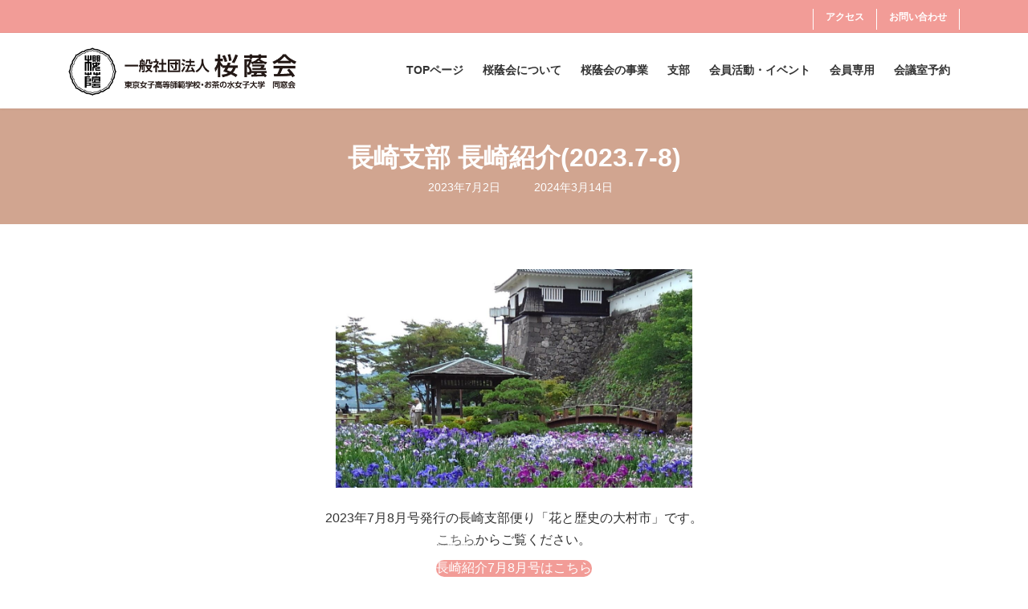

--- FILE ---
content_type: text/html; charset=UTF-8
request_url: https://www.ouinkai.org/shibudayorinagasaki-2023-7-8/
body_size: 18643
content:
<!DOCTYPE html>
<html lang="ja">
<head>
<meta charset="utf-8">
<meta http-equiv="X-UA-Compatible" content="IE=edge">
<meta name="viewport" content="width=device-width, initial-scale=1">
<!-- Google tag (gtag.js) --><script async src="https://www.googletagmanager.com/gtag/js?id=G-H2W3N7K649"></script><script>window.dataLayer = window.dataLayer || [];function gtag(){dataLayer.push(arguments);}gtag('js', new Date());gtag('config', 'G-H2W3N7K649');</script>
<title>長崎支部 長崎紹介(2023.7-8) | 一般社団法人 桜蔭会</title>
<meta name='robots' content='max-image-preview:large' />
<link rel="alternate" type="application/rss+xml" title="一般社団法人 桜蔭会 &raquo; フィード" href="https://www.ouinkai.org/feed/" />
<link rel="alternate" type="application/rss+xml" title="一般社団法人 桜蔭会 &raquo; コメントフィード" href="https://www.ouinkai.org/comments/feed/" />
<link rel="alternate" title="oEmbed (JSON)" type="application/json+oembed" href="https://www.ouinkai.org/wp-json/oembed/1.0/embed?url=https%3A%2F%2Fwww.ouinkai.org%2Fshibudayorinagasaki-2023-7-8%2F" />
<link rel="alternate" title="oEmbed (XML)" type="text/xml+oembed" href="https://www.ouinkai.org/wp-json/oembed/1.0/embed?url=https%3A%2F%2Fwww.ouinkai.org%2Fshibudayorinagasaki-2023-7-8%2F&#038;format=xml" />
<meta name="description" content="2023年7月8月号発行の長崎支部便り「花と歴史の大村市」です。こちらからご覧ください。長崎紹介7月8月号はこちら" /><style id='wp-img-auto-sizes-contain-inline-css' type='text/css'>
img:is([sizes=auto i],[sizes^="auto," i]){contain-intrinsic-size:3000px 1500px}
/*# sourceURL=wp-img-auto-sizes-contain-inline-css */
</style>
<link rel='stylesheet' id='vkExUnit_common_style-css' href='https://www.ouinkai.org/wp-content/plugins/vk-all-in-one-expansion-unit/assets/css/vkExUnit_style.css?ver=9.113.0.1' type='text/css' media='all' />
<style id='vkExUnit_common_style-inline-css' type='text/css'>
:root {--ver_page_top_button_url:url(https://www.ouinkai.org/wp-content/plugins/vk-all-in-one-expansion-unit/assets/images/to-top-btn-icon.svg);}@font-face {font-weight: normal;font-style: normal;font-family: "vk_sns";src: url("https://www.ouinkai.org/wp-content/plugins/vk-all-in-one-expansion-unit/inc/sns/icons/fonts/vk_sns.eot?-bq20cj");src: url("https://www.ouinkai.org/wp-content/plugins/vk-all-in-one-expansion-unit/inc/sns/icons/fonts/vk_sns.eot?#iefix-bq20cj") format("embedded-opentype"),url("https://www.ouinkai.org/wp-content/plugins/vk-all-in-one-expansion-unit/inc/sns/icons/fonts/vk_sns.woff?-bq20cj") format("woff"),url("https://www.ouinkai.org/wp-content/plugins/vk-all-in-one-expansion-unit/inc/sns/icons/fonts/vk_sns.ttf?-bq20cj") format("truetype"),url("https://www.ouinkai.org/wp-content/plugins/vk-all-in-one-expansion-unit/inc/sns/icons/fonts/vk_sns.svg?-bq20cj#vk_sns") format("svg");}
.veu_promotion-alert__content--text {border: 1px solid rgba(0,0,0,0.125);padding: 0.5em 1em;border-radius: var(--vk-size-radius);margin-bottom: var(--vk-margin-block-bottom);font-size: 0.875rem;}/* Alert Content部分に段落タグを入れた場合に最後の段落の余白を0にする */.veu_promotion-alert__content--text p:last-of-type{margin-bottom:0;margin-top: 0;}
/*# sourceURL=vkExUnit_common_style-inline-css */
</style>
<link rel='stylesheet' id='vk-header-top-css' href='https://www.ouinkai.org/wp-content/plugins/lightning-g3-pro-unit/inc/header-top/package/css/header-top.css?ver=0.1.1' type='text/css' media='all' />
<style id='vk-header-top-inline-css' type='text/css'>
/* Header Top */.header-top{color:#ffffff;background-color:#f29c97;}.header-top .nav li a{color:#ffffff;}
/*# sourceURL=vk-header-top-inline-css */
</style>
<style id='wp-emoji-styles-inline-css' type='text/css'>

	img.wp-smiley, img.emoji {
		display: inline !important;
		border: none !important;
		box-shadow: none !important;
		height: 1em !important;
		width: 1em !important;
		margin: 0 0.07em !important;
		vertical-align: -0.1em !important;
		background: none !important;
		padding: 0 !important;
	}
/*# sourceURL=wp-emoji-styles-inline-css */
</style>
<style id='wp-block-library-inline-css' type='text/css'>
:root{--wp-block-synced-color:#7a00df;--wp-block-synced-color--rgb:122,0,223;--wp-bound-block-color:var(--wp-block-synced-color);--wp-editor-canvas-background:#ddd;--wp-admin-theme-color:#007cba;--wp-admin-theme-color--rgb:0,124,186;--wp-admin-theme-color-darker-10:#006ba1;--wp-admin-theme-color-darker-10--rgb:0,107,160.5;--wp-admin-theme-color-darker-20:#005a87;--wp-admin-theme-color-darker-20--rgb:0,90,135;--wp-admin-border-width-focus:2px}@media (min-resolution:192dpi){:root{--wp-admin-border-width-focus:1.5px}}.wp-element-button{cursor:pointer}:root .has-very-light-gray-background-color{background-color:#eee}:root .has-very-dark-gray-background-color{background-color:#313131}:root .has-very-light-gray-color{color:#eee}:root .has-very-dark-gray-color{color:#313131}:root .has-vivid-green-cyan-to-vivid-cyan-blue-gradient-background{background:linear-gradient(135deg,#00d084,#0693e3)}:root .has-purple-crush-gradient-background{background:linear-gradient(135deg,#34e2e4,#4721fb 50%,#ab1dfe)}:root .has-hazy-dawn-gradient-background{background:linear-gradient(135deg,#faaca8,#dad0ec)}:root .has-subdued-olive-gradient-background{background:linear-gradient(135deg,#fafae1,#67a671)}:root .has-atomic-cream-gradient-background{background:linear-gradient(135deg,#fdd79a,#004a59)}:root .has-nightshade-gradient-background{background:linear-gradient(135deg,#330968,#31cdcf)}:root .has-midnight-gradient-background{background:linear-gradient(135deg,#020381,#2874fc)}:root{--wp--preset--font-size--normal:16px;--wp--preset--font-size--huge:42px}.has-regular-font-size{font-size:1em}.has-larger-font-size{font-size:2.625em}.has-normal-font-size{font-size:var(--wp--preset--font-size--normal)}.has-huge-font-size{font-size:var(--wp--preset--font-size--huge)}.has-text-align-center{text-align:center}.has-text-align-left{text-align:left}.has-text-align-right{text-align:right}.has-fit-text{white-space:nowrap!important}#end-resizable-editor-section{display:none}.aligncenter{clear:both}.items-justified-left{justify-content:flex-start}.items-justified-center{justify-content:center}.items-justified-right{justify-content:flex-end}.items-justified-space-between{justify-content:space-between}.screen-reader-text{border:0;clip-path:inset(50%);height:1px;margin:-1px;overflow:hidden;padding:0;position:absolute;width:1px;word-wrap:normal!important}.screen-reader-text:focus{background-color:#ddd;clip-path:none;color:#444;display:block;font-size:1em;height:auto;left:5px;line-height:normal;padding:15px 23px 14px;text-decoration:none;top:5px;width:auto;z-index:100000}html :where(.has-border-color){border-style:solid}html :where([style*=border-top-color]){border-top-style:solid}html :where([style*=border-right-color]){border-right-style:solid}html :where([style*=border-bottom-color]){border-bottom-style:solid}html :where([style*=border-left-color]){border-left-style:solid}html :where([style*=border-width]){border-style:solid}html :where([style*=border-top-width]){border-top-style:solid}html :where([style*=border-right-width]){border-right-style:solid}html :where([style*=border-bottom-width]){border-bottom-style:solid}html :where([style*=border-left-width]){border-left-style:solid}html :where(img[class*=wp-image-]){height:auto;max-width:100%}:where(figure){margin:0 0 1em}html :where(.is-position-sticky){--wp-admin--admin-bar--position-offset:var(--wp-admin--admin-bar--height,0px)}@media screen and (max-width:600px){html :where(.is-position-sticky){--wp-admin--admin-bar--position-offset:0px}}
.vk-cols--reverse{flex-direction:row-reverse}.vk-cols--hasbtn{margin-bottom:0}.vk-cols--hasbtn>.row>.vk_gridColumn_item,.vk-cols--hasbtn>.wp-block-column{position:relative;padding-bottom:3em}.vk-cols--hasbtn>.row>.vk_gridColumn_item>.wp-block-buttons,.vk-cols--hasbtn>.row>.vk_gridColumn_item>.vk_button,.vk-cols--hasbtn>.wp-block-column>.wp-block-buttons,.vk-cols--hasbtn>.wp-block-column>.vk_button{position:absolute;bottom:0;width:100%}.vk-cols--fit.wp-block-columns{gap:0}.vk-cols--fit.wp-block-columns,.vk-cols--fit.wp-block-columns:not(.is-not-stacked-on-mobile){margin-top:0;margin-bottom:0;justify-content:space-between}.vk-cols--fit.wp-block-columns>.wp-block-column *:last-child,.vk-cols--fit.wp-block-columns:not(.is-not-stacked-on-mobile)>.wp-block-column *:last-child{margin-bottom:0}.vk-cols--fit.wp-block-columns>.wp-block-column>.wp-block-cover,.vk-cols--fit.wp-block-columns:not(.is-not-stacked-on-mobile)>.wp-block-column>.wp-block-cover{margin-top:0}.vk-cols--fit.wp-block-columns.has-background,.vk-cols--fit.wp-block-columns:not(.is-not-stacked-on-mobile).has-background{padding:0}@media(max-width: 599px){.vk-cols--fit.wp-block-columns:not(.has-background)>.wp-block-column:not(.has-background),.vk-cols--fit.wp-block-columns:not(.is-not-stacked-on-mobile):not(.has-background)>.wp-block-column:not(.has-background){padding-left:0 !important;padding-right:0 !important}}@media(min-width: 782px){.vk-cols--fit.wp-block-columns .block-editor-block-list__block.wp-block-column:not(:first-child),.vk-cols--fit.wp-block-columns>.wp-block-column:not(:first-child),.vk-cols--fit.wp-block-columns:not(.is-not-stacked-on-mobile) .block-editor-block-list__block.wp-block-column:not(:first-child),.vk-cols--fit.wp-block-columns:not(.is-not-stacked-on-mobile)>.wp-block-column:not(:first-child){margin-left:0}}@media(min-width: 600px)and (max-width: 781px){.vk-cols--fit.wp-block-columns .wp-block-column:nth-child(2n),.vk-cols--fit.wp-block-columns:not(.is-not-stacked-on-mobile) .wp-block-column:nth-child(2n){margin-left:0}.vk-cols--fit.wp-block-columns .wp-block-column:not(:only-child),.vk-cols--fit.wp-block-columns:not(.is-not-stacked-on-mobile) .wp-block-column:not(:only-child){flex-basis:50% !important}}.vk-cols--fit--gap1.wp-block-columns{gap:1px}@media(min-width: 600px)and (max-width: 781px){.vk-cols--fit--gap1.wp-block-columns .wp-block-column:not(:only-child){flex-basis:calc(50% - 1px) !important}}.vk-cols--fit.vk-cols--grid>.block-editor-block-list__block,.vk-cols--fit.vk-cols--grid>.wp-block-column,.vk-cols--fit.vk-cols--grid:not(.is-not-stacked-on-mobile)>.block-editor-block-list__block,.vk-cols--fit.vk-cols--grid:not(.is-not-stacked-on-mobile)>.wp-block-column{flex-basis:50%;box-sizing:border-box}@media(max-width: 599px){.vk-cols--fit.vk-cols--grid.vk-cols--grid--alignfull>.wp-block-column:nth-child(2)>.wp-block-cover,.vk-cols--fit.vk-cols--grid.vk-cols--grid--alignfull>.wp-block-column:nth-child(2)>.vk_outer,.vk-cols--fit.vk-cols--grid:not(.is-not-stacked-on-mobile).vk-cols--grid--alignfull>.wp-block-column:nth-child(2)>.wp-block-cover,.vk-cols--fit.vk-cols--grid:not(.is-not-stacked-on-mobile).vk-cols--grid--alignfull>.wp-block-column:nth-child(2)>.vk_outer{width:100vw;margin-right:calc((100% - 100vw)/2);margin-left:calc((100% - 100vw)/2)}}@media(min-width: 600px){.vk-cols--fit.vk-cols--grid.vk-cols--grid--alignfull>.wp-block-column:nth-child(2)>.wp-block-cover,.vk-cols--fit.vk-cols--grid.vk-cols--grid--alignfull>.wp-block-column:nth-child(2)>.vk_outer,.vk-cols--fit.vk-cols--grid:not(.is-not-stacked-on-mobile).vk-cols--grid--alignfull>.wp-block-column:nth-child(2)>.wp-block-cover,.vk-cols--fit.vk-cols--grid:not(.is-not-stacked-on-mobile).vk-cols--grid--alignfull>.wp-block-column:nth-child(2)>.vk_outer{margin-right:calc(100% - 50vw);width:50vw}}@media(min-width: 600px){.vk-cols--fit.vk-cols--grid.vk-cols--grid--alignfull.vk-cols--reverse>.wp-block-column,.vk-cols--fit.vk-cols--grid:not(.is-not-stacked-on-mobile).vk-cols--grid--alignfull.vk-cols--reverse>.wp-block-column{margin-left:0;margin-right:0}.vk-cols--fit.vk-cols--grid.vk-cols--grid--alignfull.vk-cols--reverse>.wp-block-column:nth-child(2)>.wp-block-cover,.vk-cols--fit.vk-cols--grid.vk-cols--grid--alignfull.vk-cols--reverse>.wp-block-column:nth-child(2)>.vk_outer,.vk-cols--fit.vk-cols--grid:not(.is-not-stacked-on-mobile).vk-cols--grid--alignfull.vk-cols--reverse>.wp-block-column:nth-child(2)>.wp-block-cover,.vk-cols--fit.vk-cols--grid:not(.is-not-stacked-on-mobile).vk-cols--grid--alignfull.vk-cols--reverse>.wp-block-column:nth-child(2)>.vk_outer{margin-left:calc(100% - 50vw)}}.vk-cols--menu h2,.vk-cols--menu h3,.vk-cols--menu h4,.vk-cols--menu h5{margin-bottom:.2em;text-shadow:#000 0 0 10px}.vk-cols--menu h2:first-child,.vk-cols--menu h3:first-child,.vk-cols--menu h4:first-child,.vk-cols--menu h5:first-child{margin-top:0}.vk-cols--menu p{margin-bottom:1rem;text-shadow:#000 0 0 10px}.vk-cols--menu .wp-block-cover__inner-container:last-child{margin-bottom:0}.vk-cols--fitbnrs .wp-block-column .wp-block-cover:hover img{filter:unset}.vk-cols--fitbnrs .wp-block-column .wp-block-cover:hover{background-color:unset}.vk-cols--fitbnrs .wp-block-column .wp-block-cover:hover .wp-block-cover__image-background{filter:unset !important}.vk-cols--fitbnrs .wp-block-cover .wp-block-cover__inner-container{position:absolute;height:100%;width:100%}.vk-cols--fitbnrs .vk_button{height:100%;margin:0}.vk-cols--fitbnrs .vk_button .vk_button_btn,.vk-cols--fitbnrs .vk_button .btn{height:100%;width:100%;border:none;box-shadow:none;background-color:unset !important;transition:unset}.vk-cols--fitbnrs .vk_button .vk_button_btn:hover,.vk-cols--fitbnrs .vk_button .btn:hover{transition:unset}.vk-cols--fitbnrs .vk_button .vk_button_btn:after,.vk-cols--fitbnrs .vk_button .btn:after{border:none}.vk-cols--fitbnrs .vk_button .vk_button_link_txt{width:100%;position:absolute;top:50%;left:50%;transform:translateY(-50%) translateX(-50%);font-size:2rem;text-shadow:#000 0 0 10px}.vk-cols--fitbnrs .vk_button .vk_button_link_subCaption{width:100%;position:absolute;top:calc(50% + 2.2em);left:50%;transform:translateY(-50%) translateX(-50%);text-shadow:#000 0 0 10px}@media(min-width: 992px){.vk-cols--media.wp-block-columns{gap:3rem}}.vk-fit-map figure{margin-bottom:0}.vk-fit-map iframe{position:relative;margin-bottom:0;display:block;max-height:400px;width:100vw}.vk-fit-map:is(.alignfull,.alignwide) div{max-width:100%}.vk-table--th--width25 :where(tr>*:first-child){width:25%}.vk-table--th--width30 :where(tr>*:first-child){width:30%}.vk-table--th--width35 :where(tr>*:first-child){width:35%}.vk-table--th--width40 :where(tr>*:first-child){width:40%}.vk-table--th--bg-bright :where(tr>*:first-child){background-color:var(--wp--preset--color--bg-secondary, rgba(0, 0, 0, 0.05))}@media(max-width: 599px){.vk-table--mobile-block :is(th,td){width:100%;display:block}.vk-table--mobile-block.wp-block-table table :is(th,td){border-top:none}}.vk-table--width--th25 :where(tr>*:first-child){width:25%}.vk-table--width--th30 :where(tr>*:first-child){width:30%}.vk-table--width--th35 :where(tr>*:first-child){width:35%}.vk-table--width--th40 :where(tr>*:first-child){width:40%}.no-margin{margin:0}@media(max-width: 599px){.wp-block-image.vk-aligncenter--mobile>.alignright{float:none;margin-left:auto;margin-right:auto}.vk-no-padding-horizontal--mobile{padding-left:0 !important;padding-right:0 !important}}
/* VK Color Palettes */:root{ --wp--preset--color--vk-color-primary:#f29c97}/* --vk-color-primary is deprecated. */:root{ --vk-color-primary: var(--wp--preset--color--vk-color-primary);}:root{ --wp--preset--color--vk-color-primary-dark:#c27d79}/* --vk-color-primary-dark is deprecated. */:root{ --vk-color-primary-dark: var(--wp--preset--color--vk-color-primary-dark);}:root{ --wp--preset--color--vk-color-primary-vivid:#ffaca6}/* --vk-color-primary-vivid is deprecated. */:root{ --vk-color-primary-vivid: var(--wp--preset--color--vk-color-primary-vivid);}:root{ --wp--preset--color--vk-color-custom-1:#f29c97}/* --vk-color-custom-1 is deprecated. */:root{ --vk-color-custom-1: var(--wp--preset--color--vk-color-custom-1);}:root{ --wp--preset--color--vk-color-custom-2:#f7f7f8}/* --vk-color-custom-2 is deprecated. */:root{ --vk-color-custom-2: var(--wp--preset--color--vk-color-custom-2);}:root{ --wp--preset--color--vk-color-custom-3:#595757}/* --vk-color-custom-3 is deprecated. */:root{ --vk-color-custom-3: var(--wp--preset--color--vk-color-custom-3);}:root{ --wp--preset--color--vk-color-custom-4:#faf9f2}/* --vk-color-custom-4 is deprecated. */:root{ --vk-color-custom-4: var(--wp--preset--color--vk-color-custom-4);}:root{ --wp--preset--color--vk-color-custom-5:#faeded}/* --vk-color-custom-5 is deprecated. */:root{ --vk-color-custom-5: var(--wp--preset--color--vk-color-custom-5);}

/*# sourceURL=wp-block-library-inline-css */
</style><style id='wp-block-button-inline-css' type='text/css'>
.wp-block-button__link{align-content:center;box-sizing:border-box;cursor:pointer;display:inline-block;height:100%;text-align:center;word-break:break-word}.wp-block-button__link.aligncenter{text-align:center}.wp-block-button__link.alignright{text-align:right}:where(.wp-block-button__link){border-radius:9999px;box-shadow:none;padding:calc(.667em + 2px) calc(1.333em + 2px);text-decoration:none}.wp-block-button[style*=text-decoration] .wp-block-button__link{text-decoration:inherit}.wp-block-buttons>.wp-block-button.has-custom-width{max-width:none}.wp-block-buttons>.wp-block-button.has-custom-width .wp-block-button__link{width:100%}.wp-block-buttons>.wp-block-button.has-custom-font-size .wp-block-button__link{font-size:inherit}.wp-block-buttons>.wp-block-button.wp-block-button__width-25{width:calc(25% - var(--wp--style--block-gap, .5em)*.75)}.wp-block-buttons>.wp-block-button.wp-block-button__width-50{width:calc(50% - var(--wp--style--block-gap, .5em)*.5)}.wp-block-buttons>.wp-block-button.wp-block-button__width-75{width:calc(75% - var(--wp--style--block-gap, .5em)*.25)}.wp-block-buttons>.wp-block-button.wp-block-button__width-100{flex-basis:100%;width:100%}.wp-block-buttons.is-vertical>.wp-block-button.wp-block-button__width-25{width:25%}.wp-block-buttons.is-vertical>.wp-block-button.wp-block-button__width-50{width:50%}.wp-block-buttons.is-vertical>.wp-block-button.wp-block-button__width-75{width:75%}.wp-block-button.is-style-squared,.wp-block-button__link.wp-block-button.is-style-squared{border-radius:0}.wp-block-button.no-border-radius,.wp-block-button__link.no-border-radius{border-radius:0!important}:root :where(.wp-block-button .wp-block-button__link.is-style-outline),:root :where(.wp-block-button.is-style-outline>.wp-block-button__link){border:2px solid;padding:.667em 1.333em}:root :where(.wp-block-button .wp-block-button__link.is-style-outline:not(.has-text-color)),:root :where(.wp-block-button.is-style-outline>.wp-block-button__link:not(.has-text-color)){color:currentColor}:root :where(.wp-block-button .wp-block-button__link.is-style-outline:not(.has-background)),:root :where(.wp-block-button.is-style-outline>.wp-block-button__link:not(.has-background)){background-color:initial;background-image:none}
/*# sourceURL=https://www.ouinkai.org/wp-includes/blocks/button/style.min.css */
</style>
<style id='wp-block-image-inline-css' type='text/css'>
.wp-block-image>a,.wp-block-image>figure>a{display:inline-block}.wp-block-image img{box-sizing:border-box;height:auto;max-width:100%;vertical-align:bottom}@media not (prefers-reduced-motion){.wp-block-image img.hide{visibility:hidden}.wp-block-image img.show{animation:show-content-image .4s}}.wp-block-image[style*=border-radius] img,.wp-block-image[style*=border-radius]>a{border-radius:inherit}.wp-block-image.has-custom-border img{box-sizing:border-box}.wp-block-image.aligncenter{text-align:center}.wp-block-image.alignfull>a,.wp-block-image.alignwide>a{width:100%}.wp-block-image.alignfull img,.wp-block-image.alignwide img{height:auto;width:100%}.wp-block-image .aligncenter,.wp-block-image .alignleft,.wp-block-image .alignright,.wp-block-image.aligncenter,.wp-block-image.alignleft,.wp-block-image.alignright{display:table}.wp-block-image .aligncenter>figcaption,.wp-block-image .alignleft>figcaption,.wp-block-image .alignright>figcaption,.wp-block-image.aligncenter>figcaption,.wp-block-image.alignleft>figcaption,.wp-block-image.alignright>figcaption{caption-side:bottom;display:table-caption}.wp-block-image .alignleft{float:left;margin:.5em 1em .5em 0}.wp-block-image .alignright{float:right;margin:.5em 0 .5em 1em}.wp-block-image .aligncenter{margin-left:auto;margin-right:auto}.wp-block-image :where(figcaption){margin-bottom:1em;margin-top:.5em}.wp-block-image.is-style-circle-mask img{border-radius:9999px}@supports ((-webkit-mask-image:none) or (mask-image:none)) or (-webkit-mask-image:none){.wp-block-image.is-style-circle-mask img{border-radius:0;-webkit-mask-image:url('data:image/svg+xml;utf8,<svg viewBox="0 0 100 100" xmlns="http://www.w3.org/2000/svg"><circle cx="50" cy="50" r="50"/></svg>');mask-image:url('data:image/svg+xml;utf8,<svg viewBox="0 0 100 100" xmlns="http://www.w3.org/2000/svg"><circle cx="50" cy="50" r="50"/></svg>');mask-mode:alpha;-webkit-mask-position:center;mask-position:center;-webkit-mask-repeat:no-repeat;mask-repeat:no-repeat;-webkit-mask-size:contain;mask-size:contain}}:root :where(.wp-block-image.is-style-rounded img,.wp-block-image .is-style-rounded img){border-radius:9999px}.wp-block-image figure{margin:0}.wp-lightbox-container{display:flex;flex-direction:column;position:relative}.wp-lightbox-container img{cursor:zoom-in}.wp-lightbox-container img:hover+button{opacity:1}.wp-lightbox-container button{align-items:center;backdrop-filter:blur(16px) saturate(180%);background-color:#5a5a5a40;border:none;border-radius:4px;cursor:zoom-in;display:flex;height:20px;justify-content:center;opacity:0;padding:0;position:absolute;right:16px;text-align:center;top:16px;width:20px;z-index:100}@media not (prefers-reduced-motion){.wp-lightbox-container button{transition:opacity .2s ease}}.wp-lightbox-container button:focus-visible{outline:3px auto #5a5a5a40;outline:3px auto -webkit-focus-ring-color;outline-offset:3px}.wp-lightbox-container button:hover{cursor:pointer;opacity:1}.wp-lightbox-container button:focus{opacity:1}.wp-lightbox-container button:focus,.wp-lightbox-container button:hover,.wp-lightbox-container button:not(:hover):not(:active):not(.has-background){background-color:#5a5a5a40;border:none}.wp-lightbox-overlay{box-sizing:border-box;cursor:zoom-out;height:100vh;left:0;overflow:hidden;position:fixed;top:0;visibility:hidden;width:100%;z-index:100000}.wp-lightbox-overlay .close-button{align-items:center;cursor:pointer;display:flex;justify-content:center;min-height:40px;min-width:40px;padding:0;position:absolute;right:calc(env(safe-area-inset-right) + 16px);top:calc(env(safe-area-inset-top) + 16px);z-index:5000000}.wp-lightbox-overlay .close-button:focus,.wp-lightbox-overlay .close-button:hover,.wp-lightbox-overlay .close-button:not(:hover):not(:active):not(.has-background){background:none;border:none}.wp-lightbox-overlay .lightbox-image-container{height:var(--wp--lightbox-container-height);left:50%;overflow:hidden;position:absolute;top:50%;transform:translate(-50%,-50%);transform-origin:top left;width:var(--wp--lightbox-container-width);z-index:9999999999}.wp-lightbox-overlay .wp-block-image{align-items:center;box-sizing:border-box;display:flex;height:100%;justify-content:center;margin:0;position:relative;transform-origin:0 0;width:100%;z-index:3000000}.wp-lightbox-overlay .wp-block-image img{height:var(--wp--lightbox-image-height);min-height:var(--wp--lightbox-image-height);min-width:var(--wp--lightbox-image-width);width:var(--wp--lightbox-image-width)}.wp-lightbox-overlay .wp-block-image figcaption{display:none}.wp-lightbox-overlay button{background:none;border:none}.wp-lightbox-overlay .scrim{background-color:#fff;height:100%;opacity:.9;position:absolute;width:100%;z-index:2000000}.wp-lightbox-overlay.active{visibility:visible}@media not (prefers-reduced-motion){.wp-lightbox-overlay.active{animation:turn-on-visibility .25s both}.wp-lightbox-overlay.active img{animation:turn-on-visibility .35s both}.wp-lightbox-overlay.show-closing-animation:not(.active){animation:turn-off-visibility .35s both}.wp-lightbox-overlay.show-closing-animation:not(.active) img{animation:turn-off-visibility .25s both}.wp-lightbox-overlay.zoom.active{animation:none;opacity:1;visibility:visible}.wp-lightbox-overlay.zoom.active .lightbox-image-container{animation:lightbox-zoom-in .4s}.wp-lightbox-overlay.zoom.active .lightbox-image-container img{animation:none}.wp-lightbox-overlay.zoom.active .scrim{animation:turn-on-visibility .4s forwards}.wp-lightbox-overlay.zoom.show-closing-animation:not(.active){animation:none}.wp-lightbox-overlay.zoom.show-closing-animation:not(.active) .lightbox-image-container{animation:lightbox-zoom-out .4s}.wp-lightbox-overlay.zoom.show-closing-animation:not(.active) .lightbox-image-container img{animation:none}.wp-lightbox-overlay.zoom.show-closing-animation:not(.active) .scrim{animation:turn-off-visibility .4s forwards}}@keyframes show-content-image{0%{visibility:hidden}99%{visibility:hidden}to{visibility:visible}}@keyframes turn-on-visibility{0%{opacity:0}to{opacity:1}}@keyframes turn-off-visibility{0%{opacity:1;visibility:visible}99%{opacity:0;visibility:visible}to{opacity:0;visibility:hidden}}@keyframes lightbox-zoom-in{0%{transform:translate(calc((-100vw + var(--wp--lightbox-scrollbar-width))/2 + var(--wp--lightbox-initial-left-position)),calc(-50vh + var(--wp--lightbox-initial-top-position))) scale(var(--wp--lightbox-scale))}to{transform:translate(-50%,-50%) scale(1)}}@keyframes lightbox-zoom-out{0%{transform:translate(-50%,-50%) scale(1);visibility:visible}99%{visibility:visible}to{transform:translate(calc((-100vw + var(--wp--lightbox-scrollbar-width))/2 + var(--wp--lightbox-initial-left-position)),calc(-50vh + var(--wp--lightbox-initial-top-position))) scale(var(--wp--lightbox-scale));visibility:hidden}}
/*# sourceURL=https://www.ouinkai.org/wp-includes/blocks/image/style.min.css */
</style>
<style id='wp-block-buttons-inline-css' type='text/css'>
.wp-block-buttons{box-sizing:border-box}.wp-block-buttons.is-vertical{flex-direction:column}.wp-block-buttons.is-vertical>.wp-block-button:last-child{margin-bottom:0}.wp-block-buttons>.wp-block-button{display:inline-block;margin:0}.wp-block-buttons.is-content-justification-left{justify-content:flex-start}.wp-block-buttons.is-content-justification-left.is-vertical{align-items:flex-start}.wp-block-buttons.is-content-justification-center{justify-content:center}.wp-block-buttons.is-content-justification-center.is-vertical{align-items:center}.wp-block-buttons.is-content-justification-right{justify-content:flex-end}.wp-block-buttons.is-content-justification-right.is-vertical{align-items:flex-end}.wp-block-buttons.is-content-justification-space-between{justify-content:space-between}.wp-block-buttons.aligncenter{text-align:center}.wp-block-buttons:not(.is-content-justification-space-between,.is-content-justification-right,.is-content-justification-left,.is-content-justification-center) .wp-block-button.aligncenter{margin-left:auto;margin-right:auto;width:100%}.wp-block-buttons[style*=text-decoration] .wp-block-button,.wp-block-buttons[style*=text-decoration] .wp-block-button__link{text-decoration:inherit}.wp-block-buttons.has-custom-font-size .wp-block-button__link{font-size:inherit}.wp-block-buttons .wp-block-button__link{width:100%}.wp-block-button.aligncenter{text-align:center}
/*# sourceURL=https://www.ouinkai.org/wp-includes/blocks/buttons/style.min.css */
</style>
<style id='wp-block-columns-inline-css' type='text/css'>
.wp-block-columns{box-sizing:border-box;display:flex;flex-wrap:wrap!important}@media (min-width:782px){.wp-block-columns{flex-wrap:nowrap!important}}.wp-block-columns{align-items:normal!important}.wp-block-columns.are-vertically-aligned-top{align-items:flex-start}.wp-block-columns.are-vertically-aligned-center{align-items:center}.wp-block-columns.are-vertically-aligned-bottom{align-items:flex-end}@media (max-width:781px){.wp-block-columns:not(.is-not-stacked-on-mobile)>.wp-block-column{flex-basis:100%!important}}@media (min-width:782px){.wp-block-columns:not(.is-not-stacked-on-mobile)>.wp-block-column{flex-basis:0;flex-grow:1}.wp-block-columns:not(.is-not-stacked-on-mobile)>.wp-block-column[style*=flex-basis]{flex-grow:0}}.wp-block-columns.is-not-stacked-on-mobile{flex-wrap:nowrap!important}.wp-block-columns.is-not-stacked-on-mobile>.wp-block-column{flex-basis:0;flex-grow:1}.wp-block-columns.is-not-stacked-on-mobile>.wp-block-column[style*=flex-basis]{flex-grow:0}:where(.wp-block-columns){margin-bottom:1.75em}:where(.wp-block-columns.has-background){padding:1.25em 2.375em}.wp-block-column{flex-grow:1;min-width:0;overflow-wrap:break-word;word-break:break-word}.wp-block-column.is-vertically-aligned-top{align-self:flex-start}.wp-block-column.is-vertically-aligned-center{align-self:center}.wp-block-column.is-vertically-aligned-bottom{align-self:flex-end}.wp-block-column.is-vertically-aligned-stretch{align-self:stretch}.wp-block-column.is-vertically-aligned-bottom,.wp-block-column.is-vertically-aligned-center,.wp-block-column.is-vertically-aligned-top{width:100%}
/*# sourceURL=https://www.ouinkai.org/wp-includes/blocks/columns/style.min.css */
</style>
<style id='wp-block-paragraph-inline-css' type='text/css'>
.is-small-text{font-size:.875em}.is-regular-text{font-size:1em}.is-large-text{font-size:2.25em}.is-larger-text{font-size:3em}.has-drop-cap:not(:focus):first-letter{float:left;font-size:8.4em;font-style:normal;font-weight:100;line-height:.68;margin:.05em .1em 0 0;text-transform:uppercase}body.rtl .has-drop-cap:not(:focus):first-letter{float:none;margin-left:.1em}p.has-drop-cap.has-background{overflow:hidden}:root :where(p.has-background){padding:1.25em 2.375em}:where(p.has-text-color:not(.has-link-color)) a{color:inherit}p.has-text-align-left[style*="writing-mode:vertical-lr"],p.has-text-align-right[style*="writing-mode:vertical-rl"]{rotate:180deg}
/*# sourceURL=https://www.ouinkai.org/wp-includes/blocks/paragraph/style.min.css */
</style>
<style id='global-styles-inline-css' type='text/css'>
:root{--wp--preset--aspect-ratio--square: 1;--wp--preset--aspect-ratio--4-3: 4/3;--wp--preset--aspect-ratio--3-4: 3/4;--wp--preset--aspect-ratio--3-2: 3/2;--wp--preset--aspect-ratio--2-3: 2/3;--wp--preset--aspect-ratio--16-9: 16/9;--wp--preset--aspect-ratio--9-16: 9/16;--wp--preset--color--black: #000000;--wp--preset--color--cyan-bluish-gray: #abb8c3;--wp--preset--color--white: #ffffff;--wp--preset--color--pale-pink: #f78da7;--wp--preset--color--vivid-red: #cf2e2e;--wp--preset--color--luminous-vivid-orange: #ff6900;--wp--preset--color--luminous-vivid-amber: #fcb900;--wp--preset--color--light-green-cyan: #7bdcb5;--wp--preset--color--vivid-green-cyan: #00d084;--wp--preset--color--pale-cyan-blue: #8ed1fc;--wp--preset--color--vivid-cyan-blue: #0693e3;--wp--preset--color--vivid-purple: #9b51e0;--wp--preset--color--vk-color-primary: #f29c97;--wp--preset--color--vk-color-primary-dark: #c27d79;--wp--preset--color--vk-color-primary-vivid: #ffaca6;--wp--preset--color--vk-color-custom-1: #f29c97;--wp--preset--color--vk-color-custom-2: #f7f7f8;--wp--preset--color--vk-color-custom-3: #595757;--wp--preset--color--vk-color-custom-4: #faf9f2;--wp--preset--color--vk-color-custom-5: #faeded;--wp--preset--gradient--vivid-cyan-blue-to-vivid-purple: linear-gradient(135deg,rgb(6,147,227) 0%,rgb(155,81,224) 100%);--wp--preset--gradient--light-green-cyan-to-vivid-green-cyan: linear-gradient(135deg,rgb(122,220,180) 0%,rgb(0,208,130) 100%);--wp--preset--gradient--luminous-vivid-amber-to-luminous-vivid-orange: linear-gradient(135deg,rgb(252,185,0) 0%,rgb(255,105,0) 100%);--wp--preset--gradient--luminous-vivid-orange-to-vivid-red: linear-gradient(135deg,rgb(255,105,0) 0%,rgb(207,46,46) 100%);--wp--preset--gradient--very-light-gray-to-cyan-bluish-gray: linear-gradient(135deg,rgb(238,238,238) 0%,rgb(169,184,195) 100%);--wp--preset--gradient--cool-to-warm-spectrum: linear-gradient(135deg,rgb(74,234,220) 0%,rgb(151,120,209) 20%,rgb(207,42,186) 40%,rgb(238,44,130) 60%,rgb(251,105,98) 80%,rgb(254,248,76) 100%);--wp--preset--gradient--blush-light-purple: linear-gradient(135deg,rgb(255,206,236) 0%,rgb(152,150,240) 100%);--wp--preset--gradient--blush-bordeaux: linear-gradient(135deg,rgb(254,205,165) 0%,rgb(254,45,45) 50%,rgb(107,0,62) 100%);--wp--preset--gradient--luminous-dusk: linear-gradient(135deg,rgb(255,203,112) 0%,rgb(199,81,192) 50%,rgb(65,88,208) 100%);--wp--preset--gradient--pale-ocean: linear-gradient(135deg,rgb(255,245,203) 0%,rgb(182,227,212) 50%,rgb(51,167,181) 100%);--wp--preset--gradient--electric-grass: linear-gradient(135deg,rgb(202,248,128) 0%,rgb(113,206,126) 100%);--wp--preset--gradient--midnight: linear-gradient(135deg,rgb(2,3,129) 0%,rgb(40,116,252) 100%);--wp--preset--gradient--vivid-green-cyan-to-vivid-cyan-blue: linear-gradient(135deg,rgba(0,208,132,1) 0%,rgba(6,147,227,1) 100%);--wp--preset--font-size--small: 0.875rem;--wp--preset--font-size--medium: 20px;--wp--preset--font-size--large: 1.5rem;--wp--preset--font-size--x-large: 42px;--wp--preset--font-size--regular: 1rem;--wp--preset--font-size--huge: 2.25rem;--wp--preset--spacing--20: 0.44rem;--wp--preset--spacing--30: var(--vk-margin-xs, 0.75rem);--wp--preset--spacing--40: var(--vk-margin-sm, 1.5rem);--wp--preset--spacing--50: var(--vk-margin-md, 2.4rem);--wp--preset--spacing--60: var(--vk-margin-lg, 4rem);--wp--preset--spacing--70: var(--vk-margin-xl, 6rem);--wp--preset--spacing--80: 5.06rem;--wp--preset--shadow--natural: 6px 6px 9px rgba(0, 0, 0, 0.2);--wp--preset--shadow--deep: 12px 12px 50px rgba(0, 0, 0, 0.4);--wp--preset--shadow--sharp: 6px 6px 0px rgba(0, 0, 0, 0.2);--wp--preset--shadow--outlined: 6px 6px 0px -3px rgb(255, 255, 255), 6px 6px rgb(0, 0, 0);--wp--preset--shadow--crisp: 6px 6px 0px rgb(0, 0, 0);}:root { --wp--style--global--content-size: calc( var(--vk-width-container) - var(--vk-width-container-padding) * 2 );--wp--style--global--wide-size: calc( var(--vk-width-container) - var(--vk-width-container-padding) * 2 + ( 100vw - ( var(--vk-width-container) - var(--vk-width-container-padding) * 2 ) ) / 2 ); }:where(body) { margin: 0; }.wp-site-blocks > .alignleft { float: left; margin-right: 2em; }.wp-site-blocks > .alignright { float: right; margin-left: 2em; }.wp-site-blocks > .aligncenter { justify-content: center; margin-left: auto; margin-right: auto; }:where(.wp-site-blocks) > * { margin-block-start: 24px; margin-block-end: 0; }:where(.wp-site-blocks) > :first-child { margin-block-start: 0; }:where(.wp-site-blocks) > :last-child { margin-block-end: 0; }:root { --wp--style--block-gap: 24px; }:root :where(.is-layout-flow) > :first-child{margin-block-start: 0;}:root :where(.is-layout-flow) > :last-child{margin-block-end: 0;}:root :where(.is-layout-flow) > *{margin-block-start: 24px;margin-block-end: 0;}:root :where(.is-layout-constrained) > :first-child{margin-block-start: 0;}:root :where(.is-layout-constrained) > :last-child{margin-block-end: 0;}:root :where(.is-layout-constrained) > *{margin-block-start: 24px;margin-block-end: 0;}:root :where(.is-layout-flex){gap: 24px;}:root :where(.is-layout-grid){gap: 24px;}.is-layout-flow > .alignleft{float: left;margin-inline-start: 0;margin-inline-end: 2em;}.is-layout-flow > .alignright{float: right;margin-inline-start: 2em;margin-inline-end: 0;}.is-layout-flow > .aligncenter{margin-left: auto !important;margin-right: auto !important;}.is-layout-constrained > .alignleft{float: left;margin-inline-start: 0;margin-inline-end: 2em;}.is-layout-constrained > .alignright{float: right;margin-inline-start: 2em;margin-inline-end: 0;}.is-layout-constrained > .aligncenter{margin-left: auto !important;margin-right: auto !important;}.is-layout-constrained > :where(:not(.alignleft):not(.alignright):not(.alignfull)){max-width: var(--wp--style--global--content-size);margin-left: auto !important;margin-right: auto !important;}.is-layout-constrained > .alignwide{max-width: var(--wp--style--global--wide-size);}body .is-layout-flex{display: flex;}.is-layout-flex{flex-wrap: wrap;align-items: center;}.is-layout-flex > :is(*, div){margin: 0;}body .is-layout-grid{display: grid;}.is-layout-grid > :is(*, div){margin: 0;}body{padding-top: 0px;padding-right: 0px;padding-bottom: 0px;padding-left: 0px;}a:where(:not(.wp-element-button)){text-decoration: underline;}:root :where(.wp-element-button, .wp-block-button__link){background-color: #32373c;border-width: 0;color: #fff;font-family: inherit;font-size: inherit;font-style: inherit;font-weight: inherit;letter-spacing: inherit;line-height: inherit;padding-top: calc(0.667em + 2px);padding-right: calc(1.333em + 2px);padding-bottom: calc(0.667em + 2px);padding-left: calc(1.333em + 2px);text-decoration: none;text-transform: inherit;}.has-black-color{color: var(--wp--preset--color--black) !important;}.has-cyan-bluish-gray-color{color: var(--wp--preset--color--cyan-bluish-gray) !important;}.has-white-color{color: var(--wp--preset--color--white) !important;}.has-pale-pink-color{color: var(--wp--preset--color--pale-pink) !important;}.has-vivid-red-color{color: var(--wp--preset--color--vivid-red) !important;}.has-luminous-vivid-orange-color{color: var(--wp--preset--color--luminous-vivid-orange) !important;}.has-luminous-vivid-amber-color{color: var(--wp--preset--color--luminous-vivid-amber) !important;}.has-light-green-cyan-color{color: var(--wp--preset--color--light-green-cyan) !important;}.has-vivid-green-cyan-color{color: var(--wp--preset--color--vivid-green-cyan) !important;}.has-pale-cyan-blue-color{color: var(--wp--preset--color--pale-cyan-blue) !important;}.has-vivid-cyan-blue-color{color: var(--wp--preset--color--vivid-cyan-blue) !important;}.has-vivid-purple-color{color: var(--wp--preset--color--vivid-purple) !important;}.has-vk-color-primary-color{color: var(--wp--preset--color--vk-color-primary) !important;}.has-vk-color-primary-dark-color{color: var(--wp--preset--color--vk-color-primary-dark) !important;}.has-vk-color-primary-vivid-color{color: var(--wp--preset--color--vk-color-primary-vivid) !important;}.has-vk-color-custom-1-color{color: var(--wp--preset--color--vk-color-custom-1) !important;}.has-vk-color-custom-2-color{color: var(--wp--preset--color--vk-color-custom-2) !important;}.has-vk-color-custom-3-color{color: var(--wp--preset--color--vk-color-custom-3) !important;}.has-vk-color-custom-4-color{color: var(--wp--preset--color--vk-color-custom-4) !important;}.has-vk-color-custom-5-color{color: var(--wp--preset--color--vk-color-custom-5) !important;}.has-black-background-color{background-color: var(--wp--preset--color--black) !important;}.has-cyan-bluish-gray-background-color{background-color: var(--wp--preset--color--cyan-bluish-gray) !important;}.has-white-background-color{background-color: var(--wp--preset--color--white) !important;}.has-pale-pink-background-color{background-color: var(--wp--preset--color--pale-pink) !important;}.has-vivid-red-background-color{background-color: var(--wp--preset--color--vivid-red) !important;}.has-luminous-vivid-orange-background-color{background-color: var(--wp--preset--color--luminous-vivid-orange) !important;}.has-luminous-vivid-amber-background-color{background-color: var(--wp--preset--color--luminous-vivid-amber) !important;}.has-light-green-cyan-background-color{background-color: var(--wp--preset--color--light-green-cyan) !important;}.has-vivid-green-cyan-background-color{background-color: var(--wp--preset--color--vivid-green-cyan) !important;}.has-pale-cyan-blue-background-color{background-color: var(--wp--preset--color--pale-cyan-blue) !important;}.has-vivid-cyan-blue-background-color{background-color: var(--wp--preset--color--vivid-cyan-blue) !important;}.has-vivid-purple-background-color{background-color: var(--wp--preset--color--vivid-purple) !important;}.has-vk-color-primary-background-color{background-color: var(--wp--preset--color--vk-color-primary) !important;}.has-vk-color-primary-dark-background-color{background-color: var(--wp--preset--color--vk-color-primary-dark) !important;}.has-vk-color-primary-vivid-background-color{background-color: var(--wp--preset--color--vk-color-primary-vivid) !important;}.has-vk-color-custom-1-background-color{background-color: var(--wp--preset--color--vk-color-custom-1) !important;}.has-vk-color-custom-2-background-color{background-color: var(--wp--preset--color--vk-color-custom-2) !important;}.has-vk-color-custom-3-background-color{background-color: var(--wp--preset--color--vk-color-custom-3) !important;}.has-vk-color-custom-4-background-color{background-color: var(--wp--preset--color--vk-color-custom-4) !important;}.has-vk-color-custom-5-background-color{background-color: var(--wp--preset--color--vk-color-custom-5) !important;}.has-black-border-color{border-color: var(--wp--preset--color--black) !important;}.has-cyan-bluish-gray-border-color{border-color: var(--wp--preset--color--cyan-bluish-gray) !important;}.has-white-border-color{border-color: var(--wp--preset--color--white) !important;}.has-pale-pink-border-color{border-color: var(--wp--preset--color--pale-pink) !important;}.has-vivid-red-border-color{border-color: var(--wp--preset--color--vivid-red) !important;}.has-luminous-vivid-orange-border-color{border-color: var(--wp--preset--color--luminous-vivid-orange) !important;}.has-luminous-vivid-amber-border-color{border-color: var(--wp--preset--color--luminous-vivid-amber) !important;}.has-light-green-cyan-border-color{border-color: var(--wp--preset--color--light-green-cyan) !important;}.has-vivid-green-cyan-border-color{border-color: var(--wp--preset--color--vivid-green-cyan) !important;}.has-pale-cyan-blue-border-color{border-color: var(--wp--preset--color--pale-cyan-blue) !important;}.has-vivid-cyan-blue-border-color{border-color: var(--wp--preset--color--vivid-cyan-blue) !important;}.has-vivid-purple-border-color{border-color: var(--wp--preset--color--vivid-purple) !important;}.has-vk-color-primary-border-color{border-color: var(--wp--preset--color--vk-color-primary) !important;}.has-vk-color-primary-dark-border-color{border-color: var(--wp--preset--color--vk-color-primary-dark) !important;}.has-vk-color-primary-vivid-border-color{border-color: var(--wp--preset--color--vk-color-primary-vivid) !important;}.has-vk-color-custom-1-border-color{border-color: var(--wp--preset--color--vk-color-custom-1) !important;}.has-vk-color-custom-2-border-color{border-color: var(--wp--preset--color--vk-color-custom-2) !important;}.has-vk-color-custom-3-border-color{border-color: var(--wp--preset--color--vk-color-custom-3) !important;}.has-vk-color-custom-4-border-color{border-color: var(--wp--preset--color--vk-color-custom-4) !important;}.has-vk-color-custom-5-border-color{border-color: var(--wp--preset--color--vk-color-custom-5) !important;}.has-vivid-cyan-blue-to-vivid-purple-gradient-background{background: var(--wp--preset--gradient--vivid-cyan-blue-to-vivid-purple) !important;}.has-light-green-cyan-to-vivid-green-cyan-gradient-background{background: var(--wp--preset--gradient--light-green-cyan-to-vivid-green-cyan) !important;}.has-luminous-vivid-amber-to-luminous-vivid-orange-gradient-background{background: var(--wp--preset--gradient--luminous-vivid-amber-to-luminous-vivid-orange) !important;}.has-luminous-vivid-orange-to-vivid-red-gradient-background{background: var(--wp--preset--gradient--luminous-vivid-orange-to-vivid-red) !important;}.has-very-light-gray-to-cyan-bluish-gray-gradient-background{background: var(--wp--preset--gradient--very-light-gray-to-cyan-bluish-gray) !important;}.has-cool-to-warm-spectrum-gradient-background{background: var(--wp--preset--gradient--cool-to-warm-spectrum) !important;}.has-blush-light-purple-gradient-background{background: var(--wp--preset--gradient--blush-light-purple) !important;}.has-blush-bordeaux-gradient-background{background: var(--wp--preset--gradient--blush-bordeaux) !important;}.has-luminous-dusk-gradient-background{background: var(--wp--preset--gradient--luminous-dusk) !important;}.has-pale-ocean-gradient-background{background: var(--wp--preset--gradient--pale-ocean) !important;}.has-electric-grass-gradient-background{background: var(--wp--preset--gradient--electric-grass) !important;}.has-midnight-gradient-background{background: var(--wp--preset--gradient--midnight) !important;}.has-vivid-green-cyan-to-vivid-cyan-blue-gradient-background{background: var(--wp--preset--gradient--vivid-green-cyan-to-vivid-cyan-blue) !important;}.has-small-font-size{font-size: var(--wp--preset--font-size--small) !important;}.has-medium-font-size{font-size: var(--wp--preset--font-size--medium) !important;}.has-large-font-size{font-size: var(--wp--preset--font-size--large) !important;}.has-x-large-font-size{font-size: var(--wp--preset--font-size--x-large) !important;}.has-regular-font-size{font-size: var(--wp--preset--font-size--regular) !important;}.has-huge-font-size{font-size: var(--wp--preset--font-size--huge) !important;}
/*# sourceURL=global-styles-inline-css */
</style>
<style id='block-style-variation-styles-inline-css' type='text/css'>
:root :where(.wp-block-button.is-style-outline--1 .wp-block-button__link){background: transparent none;border-color: currentColor;border-width: 2px;border-style: solid;color: currentColor;padding-top: 0.667em;padding-right: 1.33em;padding-bottom: 0.667em;padding-left: 1.33em;}
/*# sourceURL=block-style-variation-styles-inline-css */
</style>
<style id='core-block-supports-inline-css' type='text/css'>
.wp-container-core-buttons-is-layout-a89b3969{justify-content:center;}.wp-container-core-column-is-layout-c46ee645 > *{margin-block-start:0;margin-block-end:0;}.wp-container-core-column-is-layout-c46ee645 > * + *{margin-block-start:15px;margin-block-end:0;}.wp-container-core-columns-is-layout-5628189d{flex-wrap:nowrap;gap:2em 0px;}
/*# sourceURL=core-block-supports-inline-css */
</style>

<link rel='stylesheet' id='vk-swiper-style-css' href='https://www.ouinkai.org/wp-content/plugins/vk-blocks-pro/vendor/vektor-inc/vk-swiper/src/assets/css/swiper-bundle.min.css?ver=11.0.2' type='text/css' media='all' />
<link rel='stylesheet' id='lightning-common-style-css' href='https://www.ouinkai.org/wp-content/themes/lightning/_g3/assets/css/style-theme-json.css?ver=15.33.1' type='text/css' media='all' />
<style id='lightning-common-style-inline-css' type='text/css'>
/* Lightning */:root {--vk-color-primary:#f29c97;--vk-color-primary-dark:#c27d79;--vk-color-primary-vivid:#ffaca6;--g_nav_main_acc_icon_open_url:url(https://www.ouinkai.org/wp-content/themes/lightning/_g3/inc/vk-mobile-nav/package/images/vk-menu-acc-icon-open-black.svg);--g_nav_main_acc_icon_close_url: url(https://www.ouinkai.org/wp-content/themes/lightning/_g3/inc/vk-mobile-nav/package/images/vk-menu-close-black.svg);--g_nav_sub_acc_icon_open_url: url(https://www.ouinkai.org/wp-content/themes/lightning/_g3/inc/vk-mobile-nav/package/images/vk-menu-acc-icon-open-white.svg);--g_nav_sub_acc_icon_close_url: url(https://www.ouinkai.org/wp-content/themes/lightning/_g3/inc/vk-mobile-nav/package/images/vk-menu-close-white.svg);}
:root{--swiper-navigation-color: #fff;}
:root {}.main-section {}
/* vk-mobile-nav */:root {--vk-mobile-nav-menu-btn-bg-src: url("https://www.ouinkai.org/wp-content/themes/lightning/_g3/inc/vk-mobile-nav/package/images/vk-menu-btn-black.svg");--vk-mobile-nav-menu-btn-close-bg-src: url("https://www.ouinkai.org/wp-content/themes/lightning/_g3/inc/vk-mobile-nav/package/images/vk-menu-close-black.svg");--vk-menu-acc-icon-open-black-bg-src: url("https://www.ouinkai.org/wp-content/themes/lightning/_g3/inc/vk-mobile-nav/package/images/vk-menu-acc-icon-open-black.svg");--vk-menu-acc-icon-open-white-bg-src: url("https://www.ouinkai.org/wp-content/themes/lightning/_g3/inc/vk-mobile-nav/package/images/vk-menu-acc-icon-open-white.svg");--vk-menu-acc-icon-close-black-bg-src: url("https://www.ouinkai.org/wp-content/themes/lightning/_g3/inc/vk-mobile-nav/package/images/vk-menu-close-black.svg");--vk-menu-acc-icon-close-white-bg-src: url("https://www.ouinkai.org/wp-content/themes/lightning/_g3/inc/vk-mobile-nav/package/images/vk-menu-close-white.svg");}
/*# sourceURL=lightning-common-style-inline-css */
</style>
<link rel='stylesheet' id='lightning-design-style-css' href='https://www.ouinkai.org/wp-content/themes/lightning/_g3/design-skin/plain/css/style.css?ver=15.33.1' type='text/css' media='all' />
<style id='lightning-design-style-inline-css' type='text/css'>
.tagcloud a:before { font-family: "Font Awesome 7 Free";content: "\f02b";font-weight: bold; }
.vk-campaign-text{color:#fff;background-color:#eab010;}.vk-campaign-text_btn,.vk-campaign-text_btn:link,.vk-campaign-text_btn:visited,.vk-campaign-text_btn:focus,.vk-campaign-text_btn:active{background:#fff;color:#4c4c4c;}a.vk-campaign-text_btn:hover{background:#eab010;color:#fff;}.vk-campaign-text_link,.vk-campaign-text_link:link,.vk-campaign-text_link:hover,.vk-campaign-text_link:visited,.vk-campaign-text_link:active,.vk-campaign-text_link:focus{color:#fff;}
/* page header */:root{--vk-page-header-url : url(https://www.ouinkai.org/wp-content/uploads/2024/03/大村菖蒲櫓-1024x628.jpg);}@media ( max-width:575.98px ){:root{--vk-page-header-url : url(https://www.ouinkai.org/wp-content/uploads/2024/03/大村菖蒲櫓-1024x628.jpg);}}.page-header{ position:relative;color:#fff;background: var(--vk-page-header-url, url(https://www.ouinkai.org/wp-content/uploads/2024/03/大村菖蒲櫓-1024x628.jpg) ) no-repeat 50% center;background-size: cover;min-height:9rem;}.page-header::before{content:"";position:absolute;top:0;left:0;background-color:#000;opacity:0.7;width:100%;height:100%;}
/* Single Page Setting */.page-header .entry-meta-item-author,.entry-header .entry-meta-item-author { display:none; }.next-prev { display:none; }
.site-footer {background-color:#f29c97;color:#ffffff;}.site-footer {
						--vk-color-text-body: #ffffff;
						--vk-color-text-link: #ffffff;
						--vk-color-text-link-hover: #ffffff;
					}
/*# sourceURL=lightning-design-style-inline-css */
</style>
<link rel='stylesheet' id='vk-blog-card-css' href='https://www.ouinkai.org/wp-content/themes/lightning/_g3/inc/vk-wp-oembed-blog-card/package/css/blog-card.css?ver=6.9' type='text/css' media='all' />
<link rel='stylesheet' id='veu-cta-css' href='https://www.ouinkai.org/wp-content/plugins/vk-all-in-one-expansion-unit/inc/call-to-action/package/assets/css/style.css?ver=9.113.0.1' type='text/css' media='all' />
<link rel='stylesheet' id='vk-blocks-build-css-css' href='https://www.ouinkai.org/wp-content/plugins/vk-blocks-pro/build/block-build.css?ver=1.115.2.0' type='text/css' media='all' />
<style id='vk-blocks-build-css-inline-css' type='text/css'>

	:root {
		--vk_image-mask-circle: url(https://www.ouinkai.org/wp-content/plugins/vk-blocks-pro/inc/vk-blocks/images/circle.svg);
		--vk_image-mask-wave01: url(https://www.ouinkai.org/wp-content/plugins/vk-blocks-pro/inc/vk-blocks/images/wave01.svg);
		--vk_image-mask-wave02: url(https://www.ouinkai.org/wp-content/plugins/vk-blocks-pro/inc/vk-blocks/images/wave02.svg);
		--vk_image-mask-wave03: url(https://www.ouinkai.org/wp-content/plugins/vk-blocks-pro/inc/vk-blocks/images/wave03.svg);
		--vk_image-mask-wave04: url(https://www.ouinkai.org/wp-content/plugins/vk-blocks-pro/inc/vk-blocks/images/wave04.svg);
	}
	

	:root {

		--vk-balloon-border-width:1px;

		--vk-balloon-speech-offset:-12px;
	}
	

	:root {
		--vk_flow-arrow: url(https://www.ouinkai.org/wp-content/plugins/vk-blocks-pro/inc/vk-blocks/images/arrow_bottom.svg);
	}
	
/*# sourceURL=vk-blocks-build-css-inline-css */
</style>
<link rel='stylesheet' id='lightning-theme-style-css' href='https://www.ouinkai.org/wp-content/themes/ouinkai/style.css?ver=15.33.1' type='text/css' media='all' />
<link rel='stylesheet' id='vk-font-awesome-css' href='https://www.ouinkai.org/wp-content/themes/lightning/vendor/vektor-inc/font-awesome-versions/src/font-awesome/css/all.min.css?ver=7.1.0' type='text/css' media='all' />
<link rel='stylesheet' id='vk-header-layout-css' href='https://www.ouinkai.org/wp-content/plugins/lightning-g3-pro-unit/inc/header-layout/package/css/header-layout.css?ver=0.29.10' type='text/css' media='all' />
<style id='vk-header-layout-inline-css' type='text/css'>
/* Header Layout */:root {--vk-header-logo-url:url(https://www.ouinkai.org/wp-content/uploads/2023/12/logo.png);}
/*# sourceURL=vk-header-layout-inline-css */
</style>
<link rel='stylesheet' id='vk-campaign-text-css' href='https://www.ouinkai.org/wp-content/plugins/lightning-g3-pro-unit/inc/vk-campaign-text/package/css/vk-campaign-text.css?ver=0.1.0' type='text/css' media='all' />
<link rel='stylesheet' id='vk-mobile-fix-nav-css' href='https://www.ouinkai.org/wp-content/plugins/lightning-g3-pro-unit/inc/vk-mobile-fix-nav/package/css/vk-mobile-fix-nav.css?ver=0.0.0' type='text/css' media='all' />
<link rel='stylesheet' id='mts_simple_booking_front-css' href='https://www.ouinkai.org/wp-content/plugins/mts-simple-booking/css/mtssb-front.css?ver=6.9' type='text/css' media='all' />
<script type="text/javascript" id="vk-blocks/breadcrumb-script-js-extra">
/* <![CDATA[ */
var vkBreadcrumbSeparator = {"separator":""};
//# sourceURL=vk-blocks%2Fbreadcrumb-script-js-extra
/* ]]> */
</script>
<script type="text/javascript" src="https://www.ouinkai.org/wp-content/plugins/vk-blocks-pro/build/vk-breadcrumb.min.js?ver=1.115.2.0" id="vk-blocks/breadcrumb-script-js"></script>
<link rel="https://api.w.org/" href="https://www.ouinkai.org/wp-json/" /><link rel="alternate" title="JSON" type="application/json" href="https://www.ouinkai.org/wp-json/wp/v2/posts/6777" /><link rel="EditURI" type="application/rsd+xml" title="RSD" href="https://www.ouinkai.org/xmlrpc.php?rsd" />
<meta name="generator" content="WordPress 6.9" />
<link rel="canonical" href="https://www.ouinkai.org/shibudayorinagasaki-2023-7-8/" />
<link rel='shortlink' href='https://www.ouinkai.org/?p=6777' />
<style type="text/css" id="custom-background-css">
body.custom-background { background-color: #ffffff; }
</style>
	<!-- [ VK All in One Expansion Unit OGP ] -->
<meta property="og:site_name" content="一般社団法人 桜蔭会" />
<meta property="og:url" content="https://www.ouinkai.org/shibudayorinagasaki-2023-7-8/" />
<meta property="og:title" content="長崎支部 長崎紹介(2023.7-8) | 一般社団法人 桜蔭会" />
<meta property="og:description" content="2023年7月8月号発行の長崎支部便り「花と歴史の大村市」です。こちらからご覧ください。長崎紹介7月8月号はこちら" />
<meta property="og:type" content="article" />
<meta property="og:image" content="https://www.ouinkai.org/wp-content/uploads/2024/03/大村菖蒲櫓-1024x628.jpg" />
<meta property="og:image:width" content="1024" />
<meta property="og:image:height" content="628" />
<!-- [ / VK All in One Expansion Unit OGP ] -->
<!-- [ VK All in One Expansion Unit twitter card ] -->
<meta name="twitter:card" content="summary_large_image">
<meta name="twitter:description" content="2023年7月8月号発行の長崎支部便り「花と歴史の大村市」です。こちらからご覧ください。長崎紹介7月8月号はこちら">
<meta name="twitter:title" content="長崎支部 長崎紹介(2023.7-8) | 一般社団法人 桜蔭会">
<meta name="twitter:url" content="https://www.ouinkai.org/shibudayorinagasaki-2023-7-8/">
	<meta name="twitter:image" content="https://www.ouinkai.org/wp-content/uploads/2024/03/大村菖蒲櫓-1024x628.jpg">
	<meta name="twitter:domain" content="www.ouinkai.org">
	<!-- [ / VK All in One Expansion Unit twitter card ] -->
	<link rel="icon" href="https://www.ouinkai.org/wp-content/uploads/2023/12/icon.png" sizes="32x32" />
<link rel="icon" href="https://www.ouinkai.org/wp-content/uploads/2023/12/icon.png" sizes="192x192" />
<link rel="apple-touch-icon" href="https://www.ouinkai.org/wp-content/uploads/2023/12/icon.png" />
<meta name="msapplication-TileImage" content="https://www.ouinkai.org/wp-content/uploads/2023/12/icon.png" />
		<style type="text/css" id="wp-custom-css">
			img {
  pointer-events: none; 
}

.header-top nav {
  top: 10px;
  padding-bottom: 7px;
	font-weight:bold;
}

.header-top ul li {
    border-right: solid 1px white;
}

.header-top ul li:nth-child(1) {
    border-left: solid 1px white;
}

.device-pc .global-nav-list>li>a {
    padding: 14px 1em;
}

/*フッターナビ*/
.widget-title.site-footer-title {
  border-bottom: solid 1px white;
}
.container.site-footer-content ul li {
  list-style: disc;
  border: none;
  border-bottom: sold 3px red;
  margin-left: 1.5em;
}
		</style>
				<style type="text/css">/* VK CSS Customize */.vk-mobile-nav{background-color:#f29c97;}.vk-mobile-nav nav > ul{border-top:1px solid #fff;}.vk-mobile-nav nav ul li a{color:#fff;border-bottom:1px solid #fff;}.vk-mobile-nav .acc-btn{border-width:1px;border-style:solid;border-color:white;}.page-header::before{background-color:#d1a590;opacity:1;}.page-header{color:#fff;}/* End VK CSS Customize */</style>
			<!-- [ VK All in One Expansion Unit Article Structure Data ] --><script type="application/ld+json">{"@context":"https://schema.org/","@type":"Article","headline":"長崎支部 長崎紹介(2023.7-8)","image":"https://www.ouinkai.org/wp-content/uploads/2024/03/大村菖蒲櫓-320x180.jpg","datePublished":"2023-07-02T20:40:00+09:00","dateModified":"2024-03-14T20:22:20+09:00","author":{"@type":"organization","name":"ouinkai_b","url":"https://www.ouinkai.org/","sameAs":""}}</script><!-- [ / VK All in One Expansion Unit Article Structure Data ] --></head>
<body class="wp-singular post-template-default single single-post postid-6777 single-format-standard custom-background wp-embed-responsive wp-theme-lightning wp-child-theme-ouinkai vk-blocks device-pc fa_v7_css post-name-shibudayorinagasaki-2023-7-8 category-nagasaki2 category-shibu category-new post-type-post mobile-fix-nav_enable">
<a class="skip-link screen-reader-text" href="#main">コンテンツへスキップ</a>
<a class="skip-link screen-reader-text" href="#vk-mobile-nav">ナビゲーションに移動</a>

<header id="site-header" class="site-header site-header--layout--nav-float">
	<div class="header-top" id="header-top"><div class="container"><p class="header-top-description"></p><nav class="menu-%e3%83%98%e3%83%83%e3%83%80%e3%83%bc%e3%83%88%e3%83%83%e3%83%97-container"><ul id="menu-%e3%83%98%e3%83%83%e3%83%80%e3%83%bc%e3%83%88%e3%83%83%e3%83%97" class="menu nav"><li id="menu-item-3812" class="menu-item menu-item-type-custom menu-item-object-custom menu-item-home menu-item-3812 menu-item-anchor"><a href="https://www.ouinkai.org#access">アクセス</a></li>
<li id="menu-item-7664" class="menu-item menu-item-type-custom menu-item-object-custom menu-item-7664"><a href="https://forms.gle/aJNZA6LzXCcXyq6N7">お問い合わせ</a></li>
</ul></nav></div><!-- [ / .container ] --></div><!-- [ / #header-top  ] -->	<div id="site-header-container" class="site-header-container site-header-container--scrolled--logo-and-nav-container container">

				<div class="site-header-logo site-header-logo--scrolled--logo-and-nav-container">
		<a href="https://www.ouinkai.org/">
			<span><img src="https://www.ouinkai.org/wp-content/uploads/2023/12/logo.png" alt="一般社団法人 桜蔭会" /></span>
		</a>
		</div>

		
		<nav id="global-nav" class="global-nav global-nav--layout--float-right global-nav--scrolled--logo-and-nav-container"><ul id="menu-%e3%83%98%e3%83%83%e3%83%80%e3%83%bc%e3%83%8a%e3%83%93" class="menu vk-menu-acc global-nav-list nav"><li id="menu-item-54" class="menu-item menu-item-type-post_type menu-item-object-page menu-item-home"><a href="https://www.ouinkai.org/"><strong class="global-nav-name">TOPページ</strong></a></li>
<li id="menu-item-10802" class="menu-item menu-item-type-post_type menu-item-object-page menu-item-has-children"><a href="https://www.ouinkai.org/about-2/"><strong class="global-nav-name">桜蔭会について</strong></a>
<ul class="sub-menu">
	<li id="menu-item-307" class="menu-item menu-item-type-post_type menu-item-object-page"><a href="https://www.ouinkai.org/gaiyou_bunsyo/">概要・公開文書</a></li>
	<li id="menu-item-309" class="menu-item menu-item-type-post_type menu-item-object-page"><a href="https://www.ouinkai.org/fee-donation/">入会</a></li>
	<li id="menu-item-9504" class="menu-item menu-item-type-post_type menu-item-object-page"><a href="https://www.ouinkai.org/donation/">ご寄附のお願い</a></li>
	<li id="menu-item-9505" class="menu-item menu-item-type-post_type menu-item-object-page"><a href="https://www.ouinkai.org/sosiki/">組織と年間行事</a></li>
	<li id="menu-item-9740" class="menu-item menu-item-type-post_type menu-item-object-page"><a href="https://www.ouinkai.org/honbugyouji/">本部行事等報告</a></li>
	<li id="menu-item-310" class="menu-item menu-item-type-post_type menu-item-object-page"><a href="https://www.ouinkai.org/history/">歴史写真館</a></li>
	<li id="menu-item-8037" class="menu-item menu-item-type-post_type menu-item-object-page"><a href="https://www.ouinkai.org/dantai/">関連団体</a></li>
</ul>
</li>
<li id="menu-item-59" class="menu-item menu-item-type-post_type menu-item-object-page menu-item-has-children"><a href="https://www.ouinkai.org/jigyou/"><strong class="global-nav-name">桜蔭会の事業</strong></a>
<ul class="sub-menu">
	<li id="menu-item-311" class="menu-item menu-item-type-post_type menu-item-object-page"><a href="https://www.ouinkai.org/%e5%a5%a8%e5%ad%a6%e9%87%91%e4%ba%8b%e6%a5%ad/">奨学金事業</a></li>
	<li id="menu-item-312" class="menu-item menu-item-type-post_type menu-item-object-page"><a href="https://www.ouinkai.org/%e4%bc%9a%e5%a0%b1/">会報</a></li>
	<li id="menu-item-313" class="menu-item menu-item-type-post_type menu-item-object-page"><a href="https://www.ouinkai.org/marriage/">結婚相談</a></li>
	<li id="menu-item-314" class="menu-item menu-item-type-post_type menu-item-object-page"><a href="https://www.ouinkai.org/ouinjyuku/">桜 蔭 塾</a></li>
	<li id="menu-item-315" class="menu-item menu-item-type-post_type menu-item-object-page"><a href="https://www.ouinkai.org/recruit/">就活応援</a></li>
	<li id="menu-item-4042" class="menu-item menu-item-type-post_type menu-item-object-page"><a href="https://www.ouinkai.org/aniv/">周年同窓会</a></li>
</ul>
</li>
<li id="menu-item-57" class="menu-item menu-item-type-post_type menu-item-object-page menu-item-has-children"><a href="https://www.ouinkai.org/branches/"><strong class="global-nav-name">支部</strong></a>
<ul class="sub-menu">
	<li id="menu-item-1962" class="menu-item menu-item-type-post_type menu-item-object-page"><a href="https://www.ouinkai.org/branches/">支部からのお知らせ</a></li>
	<li id="menu-item-2221" class="menu-item menu-item-type-custom menu-item-object-custom menu-item-anchor"><a href="https://www.ouinkai.org/branches/#shibu">支部紹介</a></li>
</ul>
</li>
<li id="menu-item-2146" class="menu-item menu-item-type-post_type menu-item-object-page menu-item-has-children"><a href="https://www.ouinkai.org/event-seminer/"><strong class="global-nav-name">会員活動・イベント</strong></a>
<ul class="sub-menu">
	<li id="menu-item-8234" class="menu-item menu-item-type-post_type menu-item-object-page"><a href="https://www.ouinkai.org/event-2/">イベント・セミナー</a></li>
	<li id="menu-item-8233" class="menu-item menu-item-type-post_type menu-item-object-page"><a href="https://www.ouinkai.org/kaiinkatudo/">会員活動紹介</a></li>
	<li id="menu-item-318" class="menu-item menu-item-type-post_type menu-item-object-page"><a href="https://www.ouinkai.org/120th/">120周年記念事業</a></li>
</ul>
</li>
<li id="menu-item-55" class="menu-item menu-item-type-post_type menu-item-object-page menu-item-has-children"><a href="https://www.ouinkai.org/member/"><strong class="global-nav-name">会員専用</strong></a>
<ul class="sub-menu">
	<li id="menu-item-8090" class="menu-item menu-item-type-post_type menu-item-object-page"><a href="https://www.ouinkai.org/madoguchi/">就職情報窓口</a></li>
	<li id="menu-item-8092" class="menu-item menu-item-type-post_type menu-item-object-page"><a href="https://www.ouinkai.org/120essay/">桜蔭会創設120周年記念エッセイ集</a></li>
	<li id="menu-item-8091" class="menu-item menu-item-type-post_type menu-item-object-page"><a href="https://www.ouinkai.org/%e4%bc%9a%e5%93%a1%e9%99%90%e5%ae%9a%e3%81%ae%e3%81%8a%e7%9f%a5%e3%82%89%e3%81%9b/">会員限定のお知らせ</a></li>
</ul>
</li>
<li id="menu-item-2788" class="menu-item menu-item-type-post_type menu-item-object-page"><a href="https://www.ouinkai.org/booking-3f/"><strong class="global-nav-name">会議室予約</strong></a></li>
</ul></nav>	</div>
	</header>



	<div class="page-header"><div class="page-header-inner container">
<h1 class="page-header-title">長崎支部 長崎紹介(2023.7-8)</h1><div class="entry_meta page-header-subtext"><span class="entry-meta-item entry-meta-item-date">
			<i class="fa-solid fa-calendar-days"></i>
			<span class="published">2023年7月2日</span>
			</span><span class="entry-meta-item entry-meta-item-updated">
			<i class="fa-solid fa-clock-rotate-left"></i>
			<span class="screen-reader-text">最終更新日時 : </span>
			<span class="updated">2024年3月14日</span>
			</span><span class="entry-meta-item entry-meta-item-author">
				<span class="vcard author"><span class="fn">ouinkai_b</span></span></span></div></div></div><!-- [ /.page-header ] -->

	


<div class="site-body">
		<div class="site-body-container container">

		<div class="main-section" id="main" role="main">
			
			<article id="post-6777" class="entry entry-full post-6777 post type-post status-publish format-standard has-post-thumbnail hentry category-nagasaki2 category-shibu category-new">

	
	
	
	<div class="entry-body">
				
<figure class="wp-block-image aligncenter size-large is-resized vk_block-margin-sm--margin-bottom"><img fetchpriority="high" decoding="async" width="1024" height="628" src="https://www.ouinkai.org/wp-content/uploads/2024/03/大村菖蒲櫓-1024x628.jpg" alt="" class="wp-image-8293" style="width:444px;height:auto" srcset="https://www.ouinkai.org/wp-content/uploads/2024/03/大村菖蒲櫓-1024x628.jpg 1024w, https://www.ouinkai.org/wp-content/uploads/2024/03/大村菖蒲櫓-300x184.jpg 300w, https://www.ouinkai.org/wp-content/uploads/2024/03/大村菖蒲櫓-768x471.jpg 768w, https://www.ouinkai.org/wp-content/uploads/2024/03/大村菖蒲櫓.jpg 1319w" sizes="(max-width: 1024px) 100vw, 1024px" /></figure>



<p class="has-text-align-center vk_block-margin-xs--margin-bottom">2023年7月8月号発行の長崎支部便り「花と歴史の大村市」です。<br><a href="https://www.ouinkai.org/wp-content/uploads/2024/03/20240310四訂長崎紹介7月8月.pdf" data-type="link" data-id="https://www.ouinkai.org/wp-content/uploads/2024/03/20240310四訂長崎紹介7月8月.pdf" target="_blank" rel="noreferrer noopener">こちら</a>からご覧ください。</p>



<div class="wp-block-buttons vk_block-margin-md--margin-bottom is-content-justification-center is-layout-flex wp-container-core-buttons-is-layout-a89b3969 wp-block-buttons-is-layout-flex">
<div class="wp-block-button"><a class="wp-block-button__link wp-element-button" href="https://www.ouinkai.org/wp-content/uploads/2024/03/20240310四訂長崎紹介7月8月.pdf" style="border-radius:50px" target="_blank" rel="noreferrer noopener">長崎紹介7月8月号はこちら</a></div>
</div>



<p></p>
			</div>

	
	
	
	
		
				<div class="entry-footer">

					<div class="entry-meta-data-list entry-meta-data-list--category"><dl><dt>カテゴリー</dt><dd><a href="https://www.ouinkai.org/category/nagasaki2/">支部ー長崎紹介</a>、<a href="https://www.ouinkai.org/category/shibu/">支部より報告・お知らせ</a>、<a href="https://www.ouinkai.org/category/new/">新着情報</a></dd></dl></div>									</div><!-- [ /.entry-footer ] -->

		
	
</article><!-- [ /#post-6777 ] -->

	
		
		
		
		
	


<div class="vk_posts next-prev">

	<div id="post-4078" class="vk_post vk_post-postType-post card card-intext vk_post-col-xs-12 vk_post-col-sm-12 vk_post-col-md-6 next-prev-prev post-4078 post type-post status-publish format-standard hentry category-45 category-members"><a href="https://www.ouinkai.org/essay9/" class="card-intext-inner"><div class="vk_post_imgOuter" style="background-image:url(https://www.ouinkai.org/wp-content/themes/lightning/_g3/assets/images/no-image.png)"><div class="card-img-overlay"><span class="vk_post_imgOuter_singleTermLabel">前の記事</span></div><img src="https://www.ouinkai.org/wp-content/themes/lightning/_g3/assets/images/no-image.png" class="vk_post_imgOuter_img card-img-top" /></div><!-- [ /.vk_post_imgOuter ] --><div class="vk_post_body card-body"><h5 class="vk_post_title card-title">エッセイ9「俳句事始め」</h5><div class="vk_post_date card-date published">2023年7月1日</div></div><!-- [ /.card-body ] --></a></div><!-- [ /.card ] -->
	<div id="post-7486" class="vk_post vk_post-postType-post card card-intext vk_post-col-xs-12 vk_post-col-sm-12 vk_post-col-md-6 next-prev-next post-7486 post type-post status-publish format-standard has-post-thumbnail hentry category-seminar1 category-kanagawa category-shibu category-new"><a href="https://www.ouinkai.org/shibuseminar-kanagawa-20231126/" class="card-intext-inner"><div class="vk_post_imgOuter" style="background-image:url(https://www.ouinkai.org/wp-content/uploads/2024/02/神奈川1-1.jpg)"><div class="card-img-overlay"><span class="vk_post_imgOuter_singleTermLabel">次の記事</span></div><img src="https://www.ouinkai.org/wp-content/uploads/2024/02/神奈川1-1-300x200.jpg" class="vk_post_imgOuter_img card-img-top wp-post-image" sizes="(max-width: 300px) 100vw, 300px" /></div><!-- [ /.vk_post_imgOuter ] --><div class="vk_post_body card-body"><h5 class="vk_post_title card-title">神奈川支部 講演会 (2023.11.26)</h5><div class="vk_post_date card-date published">2023年7月11日</div></div><!-- [ /.card-body ] --></a></div><!-- [ /.card ] -->
	</div>
	
					</div><!-- [ /.main-section ] -->

		
	</div><!-- [ /.site-body-container ] -->

	
</div><!-- [ /.site-body ] -->


<footer class="site-footer">

		
				<div class="container site-footer-content">
					<div class="row">
				<div class="col-lg-3 col-md-6"><aside class="widget widget_block" id="block-12">
<div class="wp-block-columns are-vertically-aligned-top is-not-stacked-on-mobile is-layout-flex wp-container-core-columns-is-layout-5628189d wp-block-columns-is-layout-flex" style="margin-top:0px;margin-bottom:0px;padding-top:0px;padding-right:0px;padding-bottom:0px;padding-left:0px">
<div class="wp-block-column is-vertically-aligned-top is-layout-flow wp-block-column-is-layout-flow" style="flex-basis:80px">
<figure class="wp-block-image size-full is-resized"><img loading="lazy" decoding="async" width="141" height="141" src="https://www.ouinkai.org/wp-content/uploads/2023/12/footer_icon_140.png" alt="" class="wp-image-1428" style="object-fit:cover;width:70px;height:70px"/></figure>
</div>



<div class="wp-block-column is-vertically-aligned-top is-layout-flow wp-container-core-column-is-layout-c46ee645 wp-block-column-is-layout-flow" style="padding-top:0px;padding-right:0px;padding-bottom:0px;padding-left:0px">
<p><span data-fontsize="21px" style="font-size: 21px;" class="vk_inline-font-size">一般社団法人 桜蔭会<br></span><span data-fontsize="16px" style="font-size: 16px;" class="vk_inline-font-size">〒112-0012 東京都文京区大塚2-20-1　3F<br>© General Incorporated Association Ouinkai</span><br><span data-fontSize="12px" style="font-size: 12px;" class="vk_inline-font-size">「桜蔭会」は一般社団法人桜蔭会の登録商標です</span></p>



<p></p>



<p></p>
</div>
</div>
</aside><aside class="widget widget_block" id="block-17">
<div class="wp-block-buttons is-content-justification-center is-layout-flex wp-container-core-buttons-is-layout-a89b3969 wp-block-buttons-is-layout-flex">
<div class="wp-block-button has-custom-width wp-block-button__width-50 is-style-outline is-style-outline--1"><a class="wp-block-button__link has-white-color has-text-color has-link-color has-border-color has-text-align-center wp-element-button" href="../siteporicy" style="border-color:#ffffff;border-width:1px;border-radius:0px">サイトポリシー</a></div>
</div>
</aside><aside class="widget widget_block widget_media_image" id="block-32">
<figure class="wp-block-image aligncenter size-full"><a href="https://www.instagram.com/ouinkai/"><img loading="lazy" decoding="async" width="46" height="50" src="https://www.ouinkai.org/wp-content/uploads/2025/05/インスタ.jpg" alt="" class="wp-image-12939"/></a></figure>
</aside><aside class="widget widget_block widget_media_image" id="block-33">
<figure class="wp-block-image aligncenter size-full is-resized"><a href="https://x.com/ouinkai_1904"><img loading="lazy" decoding="async" width="50" height="50" src="https://www.ouinkai.org/wp-content/uploads/2025/05/X.jpg" alt="" class="wp-image-12940" style="width:46px;height:auto"/></a></figure>
</aside></div><div class="col-lg-3 col-md-6"><aside class="widget widget_nav_menu" id="nav_menu-11"><h4 class="widget-title site-footer-title">桜蔭会の事業</h4><div class="menu-%e3%83%95%e3%83%83%e3%82%bf%e3%83%bc%e3%83%8a%e3%83%933-container"><ul id="menu-%e3%83%95%e3%83%83%e3%82%bf%e3%83%bc%e3%83%8a%e3%83%933" class="menu"><li id="menu-item-272" class="menu-item menu-item-type-post_type menu-item-object-page menu-item-272"><a href="https://www.ouinkai.org/%e5%a5%a8%e5%ad%a6%e9%87%91%e4%ba%8b%e6%a5%ad/">奨学金事業</a></li>
<li id="menu-item-273" class="menu-item menu-item-type-post_type menu-item-object-page menu-item-273"><a href="https://www.ouinkai.org/%e4%bc%9a%e5%a0%b1/">会報</a></li>
<li id="menu-item-274" class="menu-item menu-item-type-post_type menu-item-object-page menu-item-274"><a href="https://www.ouinkai.org/marriage/">結婚相談</a></li>
<li id="menu-item-275" class="menu-item menu-item-type-post_type menu-item-object-page menu-item-275"><a href="https://www.ouinkai.org/ouinjyuku/">桜 蔭 塾</a></li>
<li id="menu-item-276" class="menu-item menu-item-type-post_type menu-item-object-page menu-item-276"><a href="https://www.ouinkai.org/recruit/">就活応援</a></li>
<li id="menu-item-7697" class="menu-item menu-item-type-post_type menu-item-object-page menu-item-7697"><a href="https://www.ouinkai.org/aniv/">周年同窓会</a></li>
</ul></div></aside><aside class="widget widget_nav_menu" id="nav_menu-12"><h4 class="widget-title site-footer-title">桜蔭会について</h4><div class="menu-%e3%83%95%e3%83%83%e3%82%bf%e3%83%bc%e3%83%8a%e3%83%932-container"><ul id="menu-%e3%83%95%e3%83%83%e3%82%bf%e3%83%bc%e3%83%8a%e3%83%932" class="menu"><li id="menu-item-255" class="menu-item menu-item-type-post_type menu-item-object-page menu-item-255"><a href="https://www.ouinkai.org/gaiyou_bunsyo/">概要・公開文書</a></li>
<li id="menu-item-256" class="menu-item menu-item-type-post_type menu-item-object-page menu-item-256"><a href="https://www.ouinkai.org/message/">会長メッセージ</a></li>
<li id="menu-item-257" class="menu-item menu-item-type-post_type menu-item-object-page menu-item-257"><a href="https://www.ouinkai.org/fee-donation/">入会</a></li>
<li id="menu-item-9513" class="menu-item menu-item-type-post_type menu-item-object-page menu-item-9513"><a href="https://www.ouinkai.org/donation/">ご寄附のお願い</a></li>
<li id="menu-item-9512" class="menu-item menu-item-type-post_type menu-item-object-page menu-item-9512"><a href="https://www.ouinkai.org/sosiki/">組織と年間行事</a></li>
<li id="menu-item-9744" class="menu-item menu-item-type-post_type menu-item-object-page menu-item-9744"><a href="https://www.ouinkai.org/honbugyouji/">本部行事等報告</a></li>
<li id="menu-item-258" class="menu-item menu-item-type-post_type menu-item-object-page menu-item-258"><a href="https://www.ouinkai.org/history/">歴史写真館</a></li>
<li id="menu-item-8178" class="menu-item menu-item-type-post_type menu-item-object-page menu-item-8178"><a href="https://www.ouinkai.org/dantai/">関連団体</a></li>
</ul></div></aside></div><div class="col-lg-3 col-md-6"><aside class="widget widget_nav_menu" id="nav_menu-6"><h4 class="widget-title site-footer-title">支 部</h4><div class="menu-%e3%83%95%e3%83%83%e3%82%bf%e3%83%bc%e3%83%8a%e3%83%934-container"><ul id="menu-%e3%83%95%e3%83%83%e3%82%bf%e3%83%bc%e3%83%8a%e3%83%934" class="menu"><li id="menu-item-8561" class="menu-item menu-item-type-post_type menu-item-object-page menu-item-8561"><a href="https://www.ouinkai.org/branches/">支部紹介</a></li>
</ul></div></aside><aside class="widget widget_nav_menu" id="nav_menu-9"><h4 class="widget-title site-footer-title">会員活動・イベント</h4><div class="menu-%e3%83%95%e3%83%83%e3%82%bf%e3%83%bc%e3%83%8a%e3%83%936-container"><ul id="menu-%e3%83%95%e3%83%83%e3%82%bf%e3%83%bc%e3%83%8a%e3%83%936" class="menu"><li id="menu-item-8242" class="menu-item menu-item-type-post_type menu-item-object-page menu-item-8242"><a href="https://www.ouinkai.org/kaiinkatudo/">会員活動紹介</a></li>
<li id="menu-item-8241" class="menu-item menu-item-type-post_type menu-item-object-page menu-item-8241"><a href="https://www.ouinkai.org/event-2/">イベント・セミナー</a></li>
<li id="menu-item-8187" class="menu-item menu-item-type-post_type menu-item-object-page menu-item-8187"><a href="https://www.ouinkai.org/120th/">120周年記念事業</a></li>
</ul></div></aside></div><div class="col-lg-3 col-md-6"><aside class="widget widget_nav_menu" id="nav_menu-7"><h4 class="widget-title site-footer-title">会員専用</h4><div class="menu-%e3%83%95%e3%83%83%e3%82%bf%e3%83%bc%e3%83%8a%e3%83%935-container"><ul id="menu-%e3%83%95%e3%83%83%e3%82%bf%e3%83%bc%e3%83%8a%e3%83%935" class="menu"><li id="menu-item-8197" class="menu-item menu-item-type-post_type menu-item-object-page menu-item-8197"><a href="https://www.ouinkai.org/madoguchi/">就職情報窓口</a></li>
<li id="menu-item-13642" class="menu-item menu-item-type-post_type menu-item-object-page menu-item-13642"><a href="https://www.ouinkai.org/%e4%bc%9a%e5%93%a1%e9%99%90%e5%ae%9a%e3%81%ae%e3%81%8a%e7%9f%a5%e3%82%89%e3%81%9b/">会員限定のお知らせ</a></li>
<li id="menu-item-8198" class="menu-item menu-item-type-post_type menu-item-object-page menu-item-8198"><a href="https://www.ouinkai.org/120essay/">桜蔭会創設120周年記念エッセイ集</a></li>
</ul></div></aside><aside class="widget widget_nav_menu" id="nav_menu-14"><h4 class="widget-title site-footer-title">会議室予約</h4><div class="menu-%e3%83%95%e3%83%83%e3%82%bf%e3%83%bc%e3%83%8a%e3%83%937-container"><ul id="menu-%e3%83%95%e3%83%83%e3%82%bf%e3%83%bc%e3%83%8a%e3%83%937" class="menu"><li id="menu-item-3840" class="menu-item menu-item-type-post_type menu-item-object-page menu-item-3840"><a href="https://www.ouinkai.org/booking-3f/">会議室予約</a></li>
</ul></div></aside></div>			</div>
				</div>
	
	
	<div class="container site-footer-copyright">
				</div>
</footer> 
<div id="vk-mobile-nav-menu-btn" class="vk-mobile-nav-menu-btn">MENU</div><div class="vk-mobile-nav vk-mobile-nav-drop-in" id="vk-mobile-nav"><nav class="vk-mobile-nav-menu-outer" role="navigation"><ul id="menu-%e3%83%98%e3%83%83%e3%83%80%e3%83%bc%e3%83%8a%e3%83%93-1" class="vk-menu-acc menu"><li id="menu-item-54" class="menu-item menu-item-type-post_type menu-item-object-page menu-item-home menu-item-54"><a href="https://www.ouinkai.org/">TOPページ</a></li>
<li id="menu-item-10802" class="menu-item menu-item-type-post_type menu-item-object-page menu-item-has-children menu-item-10802"><a href="https://www.ouinkai.org/about-2/">桜蔭会について</a>
<ul class="sub-menu">
	<li id="menu-item-307" class="menu-item menu-item-type-post_type menu-item-object-page menu-item-307"><a href="https://www.ouinkai.org/gaiyou_bunsyo/">概要・公開文書</a></li>
	<li id="menu-item-309" class="menu-item menu-item-type-post_type menu-item-object-page menu-item-309"><a href="https://www.ouinkai.org/fee-donation/">入会</a></li>
	<li id="menu-item-9504" class="menu-item menu-item-type-post_type menu-item-object-page menu-item-9504"><a href="https://www.ouinkai.org/donation/">ご寄附のお願い</a></li>
	<li id="menu-item-9505" class="menu-item menu-item-type-post_type menu-item-object-page menu-item-9505"><a href="https://www.ouinkai.org/sosiki/">組織と年間行事</a></li>
	<li id="menu-item-9740" class="menu-item menu-item-type-post_type menu-item-object-page menu-item-9740"><a href="https://www.ouinkai.org/honbugyouji/">本部行事等報告</a></li>
	<li id="menu-item-310" class="menu-item menu-item-type-post_type menu-item-object-page menu-item-310"><a href="https://www.ouinkai.org/history/">歴史写真館</a></li>
	<li id="menu-item-8037" class="menu-item menu-item-type-post_type menu-item-object-page menu-item-8037"><a href="https://www.ouinkai.org/dantai/">関連団体</a></li>
</ul>
</li>
<li id="menu-item-59" class="menu-item menu-item-type-post_type menu-item-object-page menu-item-has-children menu-item-59"><a href="https://www.ouinkai.org/jigyou/">桜蔭会の事業</a>
<ul class="sub-menu">
	<li id="menu-item-311" class="menu-item menu-item-type-post_type menu-item-object-page menu-item-311"><a href="https://www.ouinkai.org/%e5%a5%a8%e5%ad%a6%e9%87%91%e4%ba%8b%e6%a5%ad/">奨学金事業</a></li>
	<li id="menu-item-312" class="menu-item menu-item-type-post_type menu-item-object-page menu-item-312"><a href="https://www.ouinkai.org/%e4%bc%9a%e5%a0%b1/">会報</a></li>
	<li id="menu-item-313" class="menu-item menu-item-type-post_type menu-item-object-page menu-item-313"><a href="https://www.ouinkai.org/marriage/">結婚相談</a></li>
	<li id="menu-item-314" class="menu-item menu-item-type-post_type menu-item-object-page menu-item-314"><a href="https://www.ouinkai.org/ouinjyuku/">桜 蔭 塾</a></li>
	<li id="menu-item-315" class="menu-item menu-item-type-post_type menu-item-object-page menu-item-315"><a href="https://www.ouinkai.org/recruit/">就活応援</a></li>
	<li id="menu-item-4042" class="menu-item menu-item-type-post_type menu-item-object-page menu-item-4042"><a href="https://www.ouinkai.org/aniv/">周年同窓会</a></li>
</ul>
</li>
<li id="menu-item-57" class="menu-item menu-item-type-post_type menu-item-object-page menu-item-has-children menu-item-57"><a href="https://www.ouinkai.org/branches/">支部</a>
<ul class="sub-menu">
	<li id="menu-item-1962" class="menu-item menu-item-type-post_type menu-item-object-page menu-item-1962"><a href="https://www.ouinkai.org/branches/">支部からのお知らせ</a></li>
	<li id="menu-item-2221" class="menu-item menu-item-type-custom menu-item-object-custom menu-item-2221 menu-item-anchor"><a href="https://www.ouinkai.org/branches/#shibu">支部紹介</a></li>
</ul>
</li>
<li id="menu-item-2146" class="menu-item menu-item-type-post_type menu-item-object-page menu-item-has-children menu-item-2146"><a href="https://www.ouinkai.org/event-seminer/">会員活動・イベント</a>
<ul class="sub-menu">
	<li id="menu-item-8234" class="menu-item menu-item-type-post_type menu-item-object-page menu-item-8234"><a href="https://www.ouinkai.org/event-2/">イベント・セミナー</a></li>
	<li id="menu-item-8233" class="menu-item menu-item-type-post_type menu-item-object-page menu-item-8233"><a href="https://www.ouinkai.org/kaiinkatudo/">会員活動紹介</a></li>
	<li id="menu-item-318" class="menu-item menu-item-type-post_type menu-item-object-page menu-item-318"><a href="https://www.ouinkai.org/120th/">120周年記念事業</a></li>
</ul>
</li>
<li id="menu-item-55" class="menu-item menu-item-type-post_type menu-item-object-page menu-item-has-children menu-item-55"><a href="https://www.ouinkai.org/member/">会員専用</a>
<ul class="sub-menu">
	<li id="menu-item-8090" class="menu-item menu-item-type-post_type menu-item-object-page menu-item-8090"><a href="https://www.ouinkai.org/madoguchi/">就職情報窓口</a></li>
	<li id="menu-item-8092" class="menu-item menu-item-type-post_type menu-item-object-page menu-item-8092"><a href="https://www.ouinkai.org/120essay/">桜蔭会創設120周年記念エッセイ集</a></li>
	<li id="menu-item-8091" class="menu-item menu-item-type-post_type menu-item-object-page menu-item-8091"><a href="https://www.ouinkai.org/%e4%bc%9a%e5%93%a1%e9%99%90%e5%ae%9a%e3%81%ae%e3%81%8a%e7%9f%a5%e3%82%89%e3%81%9b/">会員限定のお知らせ</a></li>
</ul>
</li>
<li id="menu-item-2788" class="menu-item menu-item-type-post_type menu-item-object-page menu-item-2788"><a href="https://www.ouinkai.org/booking-3f/">会議室予約</a></li>
</ul></nav></div>			<nav class="mobile-fix-nav" style="background-color: #ffffff;">

				
								<ul class="mobile-fix-nav-menu">

						<li><a href="https://www.ouinkai.org/#access"  style="color: #f29c97;">
		            <span class="link-icon"><i class="fas fa-map-marker-alt"></i></span>アクセス</a></li><li><a href="https://docs.google.com/forms/d/e/1FAIpQLScHVDY4o7dVxMdEs7NaN4H3N0FgAEDjebmKpu42oyD4O0M-RA/viewform"  target="_blank" style="color: #f29c97;">
		            <span class="link-icon"><i class="fas fa-envelope"></i></span>お問い合わせ</a></li>
				</ul>
							  </nav>

			<script>(function(){
	const STYLE_ID = 'vk-mobile-fix-nav-height-css';
	let styleEl = document.getElementById(STYLE_ID);
	if (! styleEl) {
		styleEl = document.createElement('style');
		styleEl.id = STYLE_ID;
		document.head.appendChild(styleEl);
	}
	function updateNavHeight() {
		const nav = document.querySelector('.mobile-fix-nav');
		if (! nav) {
			return;
		}
		styleEl.textContent = ':root{--vk-mobile-fix-nav-height:' + Math.round(nav.getBoundingClientRect().height) + 'px;}';
	}
	function observeNav() {
		const nav = document.querySelector('.mobile-fix-nav');
		if (! nav || typeof MutationObserver === 'undefined') {
			return;
		}
		new MutationObserver(updateNavHeight).observe(nav, { attributes: true, childList: true, subtree: true });
	}
	function init() {
		updateNavHeight();
		observeNav();
	}
	if (document.readyState === 'loading') {
		document.addEventListener('DOMContentLoaded', init, { once: true });
	} else {
		init();
	}
	['load', 'resize', 'orientationchange'].forEach(function (eventName) {
		window.addEventListener(eventName, updateNavHeight);
	});
})();</script>
<script type="speculationrules">
{"prefetch":[{"source":"document","where":{"and":[{"href_matches":"/*"},{"not":{"href_matches":["/wp-*.php","/wp-admin/*","/wp-content/uploads/*","/wp-content/*","/wp-content/plugins/*","/wp-content/themes/ouinkai/*","/wp-content/themes/lightning/_g3/*","/*\\?(.+)"]}},{"not":{"selector_matches":"a[rel~=\"nofollow\"]"}},{"not":{"selector_matches":".no-prefetch, .no-prefetch a"}}]},"eagerness":"conservative"}]}
</script>
<a href="#top" id="page_top" class="page_top_btn">PAGE TOP</a><script type="text/javascript" id="vk-blocks/table-of-contents-new-script-js-extra">
/* <![CDATA[ */
var vkBlocksTocApi = {"apiUrl":"https://www.ouinkai.org/wp-json/vk-blocks/v1/toc_settings"};
//# sourceURL=vk-blocks%2Ftable-of-contents-new-script-js-extra
/* ]]> */
</script>
<script type="text/javascript" src="https://www.ouinkai.org/wp-content/plugins/vk-blocks-pro/build/vk-table-of-contents-new.min.js?ver=1.115.2.0" id="vk-blocks/table-of-contents-new-script-js"></script>
<script type="text/javascript" id="vkExUnit_master-js-js-extra">
/* <![CDATA[ */
var vkExOpt = {"ajax_url":"https://www.ouinkai.org/wp-admin/admin-ajax.php","hatena_entry":"https://www.ouinkai.org/wp-json/vk_ex_unit/v1/hatena_entry/","facebook_entry":"https://www.ouinkai.org/wp-json/vk_ex_unit/v1/facebook_entry/","facebook_count_enable":"","entry_count":"1","entry_from_post":"","homeUrl":"https://www.ouinkai.org/"};
//# sourceURL=vkExUnit_master-js-js-extra
/* ]]> */
</script>
<script type="text/javascript" src="https://www.ouinkai.org/wp-content/plugins/vk-all-in-one-expansion-unit/assets/js/all.min.js?ver=9.113.0.1" id="vkExUnit_master-js-js"></script>
<script type="text/javascript" src="https://www.ouinkai.org/wp-content/plugins/vk-blocks-pro/vendor/vektor-inc/vk-swiper/src/assets/js/swiper-bundle.min.js?ver=11.0.2" id="vk-swiper-script-js"></script>
<script type="text/javascript" id="vk-swiper-script-js-after">
/* <![CDATA[ */
var lightning_swiper = new Swiper('.lightning_swiper', {"slidesPerView":1,"spaceBetween":0,"loop":true,"autoplay":{"delay":"4000"},"pagination":{"el":".swiper-pagination","clickable":true},"navigation":{"nextEl":".swiper-button-next","prevEl":".swiper-button-prev"},"effect":"slide","speed":2000});
//# sourceURL=vk-swiper-script-js-after
/* ]]> */
</script>
<script type="text/javascript" src="https://www.ouinkai.org/wp-content/plugins/vk-blocks-pro/build/vk-slider.min.js?ver=1.115.2.0" id="vk-blocks-slider-js"></script>
<script type="text/javascript" src="https://www.ouinkai.org/wp-content/plugins/vk-blocks-pro/build/vk-accordion.min.js?ver=1.115.2.0" id="vk-blocks-accordion-js"></script>
<script type="text/javascript" src="https://www.ouinkai.org/wp-content/plugins/vk-blocks-pro/build/vk-animation.min.js?ver=1.115.2.0" id="vk-blocks-animation-js"></script>
<script type="text/javascript" src="https://www.ouinkai.org/wp-content/plugins/vk-blocks-pro/build/vk-breadcrumb.min.js?ver=1.115.2.0" id="vk-blocks-breadcrumb-js"></script>
<script type="text/javascript" src="https://www.ouinkai.org/wp-content/plugins/vk-blocks-pro/build/vk-faq2.min.js?ver=1.115.2.0" id="vk-blocks-faq2-js"></script>
<script type="text/javascript" src="https://www.ouinkai.org/wp-content/plugins/vk-blocks-pro/build/vk-fixed-display.min.js?ver=1.115.2.0" id="vk-blocks-fixed-display-js"></script>
<script type="text/javascript" src="https://www.ouinkai.org/wp-content/plugins/vk-blocks-pro/build/vk-tab.min.js?ver=1.115.2.0" id="vk-blocks-tab-js"></script>
<script type="text/javascript" src="https://www.ouinkai.org/wp-content/plugins/vk-blocks-pro/build/vk-table-of-contents-new.min.js?ver=1.115.2.0" id="vk-blocks-table-of-contents-new-js"></script>
<script type="text/javascript" src="https://www.ouinkai.org/wp-content/plugins/vk-blocks-pro/build/vk-post-list-slider.min.js?ver=1.115.2.0" id="vk-blocks-post-list-slider-js"></script>
<script type="text/javascript" id="lightning-js-js-extra">
/* <![CDATA[ */
var lightningOpt = {"header_scrool":"1","add_header_offset_margin":"1"};
//# sourceURL=lightning-js-js-extra
/* ]]> */
</script>
<script type="text/javascript" src="https://www.ouinkai.org/wp-content/themes/lightning/_g3/assets/js/main.js?ver=15.33.1" id="lightning-js-js"></script>
<script type="text/javascript" src="https://www.ouinkai.org/wp-content/plugins/vk-all-in-one-expansion-unit/inc/smooth-scroll/js/smooth-scroll.min.js?ver=9.113.0.1" id="smooth-scroll-js-js"></script>
<script id="wp-emoji-settings" type="application/json">
{"baseUrl":"https://s.w.org/images/core/emoji/17.0.2/72x72/","ext":".png","svgUrl":"https://s.w.org/images/core/emoji/17.0.2/svg/","svgExt":".svg","source":{"concatemoji":"https://www.ouinkai.org/wp-includes/js/wp-emoji-release.min.js?ver=6.9"}}
</script>
<script type="module">
/* <![CDATA[ */
/*! This file is auto-generated */
const a=JSON.parse(document.getElementById("wp-emoji-settings").textContent),o=(window._wpemojiSettings=a,"wpEmojiSettingsSupports"),s=["flag","emoji"];function i(e){try{var t={supportTests:e,timestamp:(new Date).valueOf()};sessionStorage.setItem(o,JSON.stringify(t))}catch(e){}}function c(e,t,n){e.clearRect(0,0,e.canvas.width,e.canvas.height),e.fillText(t,0,0);t=new Uint32Array(e.getImageData(0,0,e.canvas.width,e.canvas.height).data);e.clearRect(0,0,e.canvas.width,e.canvas.height),e.fillText(n,0,0);const a=new Uint32Array(e.getImageData(0,0,e.canvas.width,e.canvas.height).data);return t.every((e,t)=>e===a[t])}function p(e,t){e.clearRect(0,0,e.canvas.width,e.canvas.height),e.fillText(t,0,0);var n=e.getImageData(16,16,1,1);for(let e=0;e<n.data.length;e++)if(0!==n.data[e])return!1;return!0}function u(e,t,n,a){switch(t){case"flag":return n(e,"\ud83c\udff3\ufe0f\u200d\u26a7\ufe0f","\ud83c\udff3\ufe0f\u200b\u26a7\ufe0f")?!1:!n(e,"\ud83c\udde8\ud83c\uddf6","\ud83c\udde8\u200b\ud83c\uddf6")&&!n(e,"\ud83c\udff4\udb40\udc67\udb40\udc62\udb40\udc65\udb40\udc6e\udb40\udc67\udb40\udc7f","\ud83c\udff4\u200b\udb40\udc67\u200b\udb40\udc62\u200b\udb40\udc65\u200b\udb40\udc6e\u200b\udb40\udc67\u200b\udb40\udc7f");case"emoji":return!a(e,"\ud83e\u1fac8")}return!1}function f(e,t,n,a){let r;const o=(r="undefined"!=typeof WorkerGlobalScope&&self instanceof WorkerGlobalScope?new OffscreenCanvas(300,150):document.createElement("canvas")).getContext("2d",{willReadFrequently:!0}),s=(o.textBaseline="top",o.font="600 32px Arial",{});return e.forEach(e=>{s[e]=t(o,e,n,a)}),s}function r(e){var t=document.createElement("script");t.src=e,t.defer=!0,document.head.appendChild(t)}a.supports={everything:!0,everythingExceptFlag:!0},new Promise(t=>{let n=function(){try{var e=JSON.parse(sessionStorage.getItem(o));if("object"==typeof e&&"number"==typeof e.timestamp&&(new Date).valueOf()<e.timestamp+604800&&"object"==typeof e.supportTests)return e.supportTests}catch(e){}return null}();if(!n){if("undefined"!=typeof Worker&&"undefined"!=typeof OffscreenCanvas&&"undefined"!=typeof URL&&URL.createObjectURL&&"undefined"!=typeof Blob)try{var e="postMessage("+f.toString()+"("+[JSON.stringify(s),u.toString(),c.toString(),p.toString()].join(",")+"));",a=new Blob([e],{type:"text/javascript"});const r=new Worker(URL.createObjectURL(a),{name:"wpTestEmojiSupports"});return void(r.onmessage=e=>{i(n=e.data),r.terminate(),t(n)})}catch(e){}i(n=f(s,u,c,p))}t(n)}).then(e=>{for(const n in e)a.supports[n]=e[n],a.supports.everything=a.supports.everything&&a.supports[n],"flag"!==n&&(a.supports.everythingExceptFlag=a.supports.everythingExceptFlag&&a.supports[n]);var t;a.supports.everythingExceptFlag=a.supports.everythingExceptFlag&&!a.supports.flag,a.supports.everything||((t=a.source||{}).concatemoji?r(t.concatemoji):t.wpemoji&&t.twemoji&&(r(t.twemoji),r(t.wpemoji)))});
//# sourceURL=https://www.ouinkai.org/wp-includes/js/wp-emoji-loader.min.js
/* ]]> */
</script>
<style id="vk-blocks-custom-css">@media (min-width: 992px) { .col-lg-3:first-child { flex: 0 0 40%!important; max-width: 40%!important; } } @media (min-width: 992px) { .col-lg-3 { flex: 0 0 20%!important; max-width: 20%!important; } }</style></body>
</html>